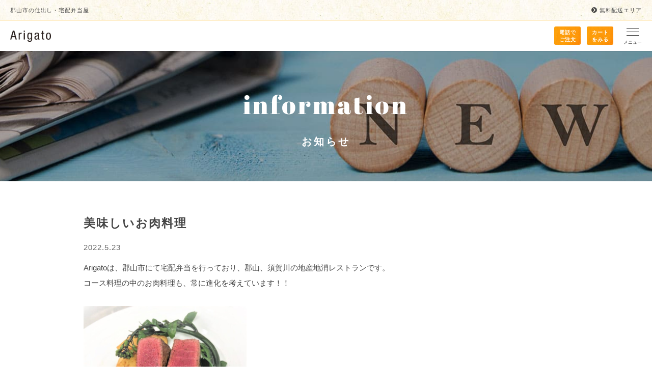

--- FILE ---
content_type: text/html; charset=UTF-8
request_url: https://koriyama-shidashi.com/information/5191
body_size: 10125
content:
<!DOCTYPE html>
<html lang="ja">
<head>
  <meta http-equiv="Content-Type" content="text/html; charset=UTF-8">
  <meta http-equiv="X-UA-Compatible" content="IE=edge">
  <meta name="format-detection" content="telephone=no">
  <meta name="viewport" content="width=device-width, initial-scale=1">
  
  <!-- Global site tag (gtag.js) - Google Analytics -->
  <script async src="https://www.googletagmanager.com/gtag/js?id=G-4PT8ZXJRQF"></script>
  <script>
    window.dataLayer = window.dataLayer || [];
    function gtag(){dataLayer.push(arguments);}
    gtag('js', new Date());

    gtag('config', 'G-4PT8ZXJRQF');
    gtag('config', 'UA-129089186-3');
  </script>
  
	<!--
		<PageMap>
			<DataObject type="thumbnail">
				<Attribute name="src" value="https://koriyama-shidashi.com/wp-content/themes/arigato/assets/img/google-thumb.jpg"/>
				<Attribute name="width" value="100"/>
				<Attribute name="height" value="130"/>
			</DataObject>
		</PageMap>
	-->
	<title>美味しいお肉料理 | 福島県郡山市の仕出し・宅配弁当屋 Arigato (ありがとう)</title>
<meta name='robots' content='max-image-preview:large' />

<!-- All In One SEO Pack 3.7.1[957,1013] -->
<script type="application/ld+json" class="aioseop-schema">{"@context":"https://schema.org","@graph":[{"@type":"Organization","@id":"https://koriyama-shidashi.com/#organization","url":"https://koriyama-shidashi.com/","name":"福島県郡山市の仕出し・宅配弁当屋 Arigato (ありがとう)","sameAs":[]},{"@type":"WebSite","@id":"https://koriyama-shidashi.com/#website","url":"https://koriyama-shidashi.com/","name":"福島県郡山市の仕出し・宅配弁当屋 Arigato (ありがとう)","publisher":{"@id":"https://koriyama-shidashi.com/#organization"}},{"@type":"WebPage","@id":"https://koriyama-shidashi.com/information/5191#webpage","url":"https://koriyama-shidashi.com/information/5191","inLanguage":"ja","name":"美味しいお肉料理","isPartOf":{"@id":"https://koriyama-shidashi.com/#website"},"breadcrumb":{"@id":"https://koriyama-shidashi.com/information/5191#breadcrumblist"},"datePublished":"2022-05-22T23:48:12+09:00","dateModified":"2022-05-23T21:34:55+09:00"},{"@type":"Article","@id":"https://koriyama-shidashi.com/information/5191#article","isPartOf":{"@id":"https://koriyama-shidashi.com/information/5191#webpage"},"author":{"@id":"https://koriyama-shidashi.com/author/ftyddpiulpxebgb8mdevuglu#author"},"headline":"美味しいお肉料理","datePublished":"2022-05-22T23:48:12+09:00","dateModified":"2022-05-23T21:34:55+09:00","commentCount":0,"mainEntityOfPage":{"@id":"https://koriyama-shidashi.com/information/5191#webpage"},"publisher":{"@id":"https://koriyama-shidashi.com/#organization"},"articleSection":"","image":{"@type":"ImageObject","@id":"https://koriyama-shidashi.com/information/5191#primaryimage","url":"https://koriyama-shidashi.com/wp-content/uploads/2022/05/S__14278697-2.jpg"}},{"@type":"Person","@id":"https://koriyama-shidashi.com/author/ftyddpiulpxebgb8mdevuglu#author","name":"夢成 株式会社","sameAs":[],"image":{"@type":"ImageObject","@id":"https://koriyama-shidashi.com/#personlogo","url":"https://secure.gravatar.com/avatar/6c6e435e24aa5f07689afc302405a762?s=96&d=mm&r=g","width":96,"height":96,"caption":"夢成 株式会社"}},{"@type":"BreadcrumbList","@id":"https://koriyama-shidashi.com/information/5191#breadcrumblist","itemListElement":[{"@type":"ListItem","position":1,"item":{"@type":"WebPage","@id":"https://koriyama-shidashi.com/","url":"https://koriyama-shidashi.com/","name":"福島県郡山市の仕出し・宅配弁当屋 | 農家キッチン Arigato (ありがとう)"}},{"@type":"ListItem","position":2,"item":{"@type":"WebPage","@id":"https://koriyama-shidashi.com/information/5191","url":"https://koriyama-shidashi.com/information/5191","name":"美味しいお肉料理"}}]}]}</script>
<link rel="canonical" href="https://koriyama-shidashi.com/information/5191" />
<!-- All In One SEO Pack -->
<link rel='dns-prefetch' href='//s.w.org' />
<link rel="alternate" type="application/rss+xml" title="福島県郡山市の仕出し・宅配弁当屋 Arigato (ありがとう) &raquo; 美味しいお肉料理 のコメントのフィード" href="https://koriyama-shidashi.com/information/5191/feed" />
		<script type="text/javascript">
			window._wpemojiSettings = {"baseUrl":"https:\/\/s.w.org\/images\/core\/emoji\/13.0.1\/72x72\/","ext":".png","svgUrl":"https:\/\/s.w.org\/images\/core\/emoji\/13.0.1\/svg\/","svgExt":".svg","source":{"concatemoji":"https:\/\/koriyama-shidashi.com\/wp-includes\/js\/wp-emoji-release.min.js"}};
			!function(e,a,t){var n,r,o,i=a.createElement("canvas"),p=i.getContext&&i.getContext("2d");function s(e,t){var a=String.fromCharCode;p.clearRect(0,0,i.width,i.height),p.fillText(a.apply(this,e),0,0);e=i.toDataURL();return p.clearRect(0,0,i.width,i.height),p.fillText(a.apply(this,t),0,0),e===i.toDataURL()}function c(e){var t=a.createElement("script");t.src=e,t.defer=t.type="text/javascript",a.getElementsByTagName("head")[0].appendChild(t)}for(o=Array("flag","emoji"),t.supports={everything:!0,everythingExceptFlag:!0},r=0;r<o.length;r++)t.supports[o[r]]=function(e){if(!p||!p.fillText)return!1;switch(p.textBaseline="top",p.font="600 32px Arial",e){case"flag":return s([127987,65039,8205,9895,65039],[127987,65039,8203,9895,65039])?!1:!s([55356,56826,55356,56819],[55356,56826,8203,55356,56819])&&!s([55356,57332,56128,56423,56128,56418,56128,56421,56128,56430,56128,56423,56128,56447],[55356,57332,8203,56128,56423,8203,56128,56418,8203,56128,56421,8203,56128,56430,8203,56128,56423,8203,56128,56447]);case"emoji":return!s([55357,56424,8205,55356,57212],[55357,56424,8203,55356,57212])}return!1}(o[r]),t.supports.everything=t.supports.everything&&t.supports[o[r]],"flag"!==o[r]&&(t.supports.everythingExceptFlag=t.supports.everythingExceptFlag&&t.supports[o[r]]);t.supports.everythingExceptFlag=t.supports.everythingExceptFlag&&!t.supports.flag,t.DOMReady=!1,t.readyCallback=function(){t.DOMReady=!0},t.supports.everything||(n=function(){t.readyCallback()},a.addEventListener?(a.addEventListener("DOMContentLoaded",n,!1),e.addEventListener("load",n,!1)):(e.attachEvent("onload",n),a.attachEvent("onreadystatechange",function(){"complete"===a.readyState&&t.readyCallback()})),(n=t.source||{}).concatemoji?c(n.concatemoji):n.wpemoji&&n.twemoji&&(c(n.twemoji),c(n.wpemoji)))}(window,document,window._wpemojiSettings);
		</script>
		<style type="text/css">
img.wp-smiley,
img.emoji {
	display: inline !important;
	border: none !important;
	box-shadow: none !important;
	height: 1em !important;
	width: 1em !important;
	margin: 0 .07em !important;
	vertical-align: -0.1em !important;
	background: none !important;
	padding: 0 !important;
}
</style>
	<link rel='stylesheet' id='wp-block-library-css'  href='https://koriyama-shidashi.com/wp-includes/css/dist/block-library/style.min.css' type='text/css' media='all' />
<link rel='stylesheet' id='biz-cal-style-css'  href='https://koriyama-shidashi.com/wp-content/plugins/biz-calendar/biz-cal.css' type='text/css' media='all' />
<link rel='stylesheet' id='contact-form-7-css'  href='https://koriyama-shidashi.com/wp-content/plugins/contact-form-7/includes/css/styles.css' type='text/css' media='all' />
<link rel='stylesheet' id='jquery-lazyloadxt-spinner-css-css'  href='//koriyama-shidashi.com/wp-content/plugins/a3-lazy-load/assets/css/jquery.lazyloadxt.spinner.css' type='text/css' media='all' />
<link rel='stylesheet' id='a3a3_lazy_load-css'  href='//koriyama-shidashi.com/wp-content/uploads/sass/a3_lazy_load.min.css' type='text/css' media='all' />
<link rel='stylesheet' id='reset-css'  href='https://koriyama-shidashi.com/wp-content/themes/arigato/assets/css/reset.css' type='text/css' media='all' />
<link rel='stylesheet' id='style-css'  href='https://koriyama-shidashi.com/wp-content/themes/arigato/style.css?1' type='text/css' media='all' />
<link rel='stylesheet' id='hamburger-css-css'  href='https://koriyama-shidashi.com/wp-content/themes/arigato/assets/css/hamburger.css' type='text/css' media='all' />
<link rel='stylesheet' id='fontawesome-css-css'  href='https://koriyama-shidashi.com/wp-content/themes/arigato/assets/css/fontawesome.css' type='text/css' media='all' />
<link rel='stylesheet' id='abril-css'  href='//fonts.googleapis.com/css?family=Abril+Fatface&#038;ver=5.7.2' type='text/css' media='all' />
<link rel='stylesheet' id='italiana-css'  href='//fonts.googleapis.com/css?family=Italiana&#038;ver=5.7.2' type='text/css' media='all' />
<script type='text/javascript' src='//ajax.googleapis.com/ajax/libs/jquery/1.11.1/jquery.min.js' id='jquery-js'></script>
<script type='text/javascript' id='biz-cal-script-js-extra'>
/* <![CDATA[ */
var bizcalOptions = {"holiday_title":"\u4f11\u696d\u65e5(\u304a\u6e21\u3057\u4e0d\u53ef\u65e5)","temp_holidays":"2024-01-01\r\n2024-01-02\r\n2024-01-03\r\n2024-01-04","temp_weekdays":"","eventday_title":"\u304a\u663c\u306e\u307f (-) \/\u00a0\u00a0\u591c\u306e\u307f (-)","eventday_url":"","eventdays":"","month_limit":"\u6307\u5b9a","nextmonthlimit":"1","prevmonthlimit":"1","plugindir":"https:\/\/koriyama-shidashi.com\/wp-content\/plugins\/biz-calendar\/","national_holiday":""};
/* ]]> */
</script>
<script type='text/javascript' src='https://koriyama-shidashi.com/wp-content/plugins/biz-calendar/calendar.js' id='biz-cal-script-js'></script>
<link rel="https://api.w.org/" href="https://koriyama-shidashi.com/wp-json/" /><link rel="alternate" type="application/json" href="https://koriyama-shidashi.com/wp-json/wp/v2/posts/5191" /><link rel="EditURI" type="application/rsd+xml" title="RSD" href="https://koriyama-shidashi.com/xmlrpc.php?rsd" />
<link rel="wlwmanifest" type="application/wlwmanifest+xml" href="https://koriyama-shidashi.com/wp-includes/wlwmanifest.xml" /> 
<meta name="generator" content="WordPress 5.7.2" />
<link rel='shortlink' href='https://koriyama-shidashi.com/?p=5191' />
<link rel="alternate" type="application/json+oembed" href="https://koriyama-shidashi.com/wp-json/oembed/1.0/embed?url=https%3A%2F%2Fkoriyama-shidashi.com%2Finformation%2F5191" />
<link rel="alternate" type="text/xml+oembed" href="https://koriyama-shidashi.com/wp-json/oembed/1.0/embed?url=https%3A%2F%2Fkoriyama-shidashi.com%2Finformation%2F5191&#038;format=xml" />
<link rel="icon" href="https://koriyama-shidashi.com/wp-content/uploads/2019/02/cropped-favicon-2-32x32.jpg" sizes="32x32" />
<link rel="icon" href="https://koriyama-shidashi.com/wp-content/uploads/2019/02/cropped-favicon-2-192x192.jpg" sizes="192x192" />
<link rel="apple-touch-icon" href="https://koriyama-shidashi.com/wp-content/uploads/2019/02/cropped-favicon-2-180x180.jpg" />
<meta name="msapplication-TileImage" content="https://koriyama-shidashi.com/wp-content/uploads/2019/02/cropped-favicon-2-270x270.jpg" />
</head>

<body ontouchstart="" class="post-template-default single single-post postid-5191 single-format-standard"> <!-- 「ontouchstart」属性でモバイルでもhoverを有効化 -->

  <div id="pagetop"></div>

	<header class="hd">
    <div class="mb-firstly">
      <h1>郡山市の仕出し・宅配弁当屋</h1>
      <a href="https://koriyama-shidashi.com/usage"><i class="fas fa-chevron-circle-right"></i>無料配送エリア</a>
    </div>
		<div class="hd-top">
			<div class="container">
				<h1>福島県郡山市の仕出し弁当なら「弁当・オードブルのデリバリー 農家キッチン Arigato」まで。</h1>
				<nav>
          <ul>
            <li class="hd-calendar">
              <a href="#ft-top"><i class="fas fa-chevron-circle-right"></i>カレンダー</a>
            </li>
            <li class="hd-information">
              <a href="https://koriyama-shidashi.com/information"><i class="fas fa-chevron-circle-right"></i>お知らせ</a>
            </li>
            <li class="hd-company">
              <a href="https://koriyama-shidashi.com/company"><i class="fas fa-chevron-circle-right"></i>会社案内</a>
            </li>
            <li class="hd-faq">
              <a href="https://koriyama-shidashi.com/faq"><i class="fas fa-chevron-circle-right"></i>よくあるご質問</a>
            </li>
            <li class="hd-contact">
              <a href="https://koriyama-shidashi.com/contact"><i class="fas fa-chevron-circle-right"></i>お問い合わせ</a>
            </li>
          </ul>
        </nav>
			</div>
		</div>
		<div class="container hd-wrap">
			<div class="hd-wrap-l">
				<div class="hd-logo">
					<a href="https://koriyama-shidashi.com">
						<img src="https://koriyama-shidashi.com/wp-content/themes/arigato/assets/img/hd-logo.png" alt="トップページへのリンク">
					</a>
				</div>
			</div>
			<div class="hd-wrap-r">
				<div class="hd-tel-mb">
					<a href="tel:0249833758" onclick="ga('send','event','tel','click','label1');">電話で<br>
          ご注文</a>
				</div>
				<div class="hd-cart-mb">
					<a href="https://k-shidashi.shop-pro.jp/cart/#">カート<br>
          をみる</a>
				</div>
				<div class="hamburger-open" id="hamburger-open">
					<span></span>
					<span></span>
					<span></span>
					<p>メニュー</p>
				</div>
				<div class="hamburger-menu" id="hamburger-menu">
					<div>
						<div class="hamburger-menu-inr">
							<div class="hamburger-close" id="hamburger-close">
								<span></span>
								<span></span>
								<p>閉じる</p>
							</div>
							<p class="hamburger-menu-logo">
								<a href="https://koriyama-shidashi.com">
									<img src="https://koriyama-shidashi.com/wp-content/themes/arigato/assets/img/hd-logo.png" alt="トップページへのリンク">
								</a>
							</p>
							<ul class="hamburger-nav">
								<li>
									<a href="" class="hamburger-nav-tgl">種類で選ぶ<span>PRODUCT TYPE</span><i class="hamburger-nav-tgl-ico"></i></a>
									<ul class="hamburger-nav-sub">
										<li>
											<a href="https://koriyama-shidashi.com/products/obentou"><span class="hamburger-nav-minus">−</span>高級弁当</a>
										</li>
										<li>
											<a href="https://koriyama-shidashi.com/products/horsdoeuvre"><span class="hamburger-nav-minus">−</span>オードブル</a>
										</li>
										<li>
											<a href="https://koriyama-shidashi.com/products/pastasandwich"><span class="hamburger-nav-minus">−</span>パスタ / サンドイッチ</a>
										</li>
										<li>
											<a href="https://koriyama-shidashi.com/products/sidemenu"><span class="hamburger-nav-minus">−</span>サイドメニュー</a>
										</li>
									</ul>
								</li>
								<li>
									<a href="" class="hamburger-nav-tgl">価格で選ぶ<span>PRICE RANGE</span><i class="hamburger-nav-tgl-ico"></i></a>
									<ul class="hamburger-nav-sub">
										<li>
											<a href="https://koriyama-shidashi.com/products/pricea"><span class="hamburger-nav-minus">−</span>1,000円未満</a>
										</li>
										<li>
											<a href="https://koriyama-shidashi.com/products/priceb"><span class="hamburger-nav-minus">−</span>1,000 - 1,999円</a>
										</li>
										<li>
											<a href="https://koriyama-shidashi.com/products/pricec"><span class="hamburger-nav-minus">−</span>2,000円以上</a>
										</li>
									</ul>
								</li>
								<li>
									<a href="" class="hamburger-nav-tgl">用途で選ぶ<span>USE</span><i class="hamburger-nav-tgl-ico"></i></a>
									<ul class="hamburger-nav-sub">
										<li>
											<a href="https://koriyama-shidashi.com/products/event"><span class="hamburger-nav-minus">−</span>イベント / パーティー</a>
										</li>
										<li>
											<a href="https://koriyama-shidashi.com/products/syuukai"><span class="hamburger-nav-minus">−</span>会議 / 集会</a>
										</li>
										<li>
											<a href="https://koriyama-shidashi.com/products/settai"><span class="hamburger-nav-minus">−</span>接待 / MR</a>
										</li>
										<li>
											<a href="https://koriyama-shidashi.com/products/keiji"><span class="hamburger-nav-minus">−</span>慶事 / 祝い</a>
										</li>
										<li>
											<a href="https://koriyama-shidashi.com/products/houji"><span class="hamburger-nav-minus">−</span>法事 / 法要</a>
										</li>
										<li>
											<a href="https://koriyama-shidashi.com/products/kouraku"><span class="hamburger-nav-minus">−</span>行楽 / 観光</a>
										</li>
										<li>
											<a href="https://koriyama-shidashi.com/products/lightmeal"><span class="hamburger-nav-minus">−</span>軽食 / スイーツ</a>
										</li>
										<li>
											<a href="https://koriyama-shidashi.com/products/okosama"><span class="hamburger-nav-minus">−</span>お子様向け</a>
										</li>
										<li>
											<a href="https://koriyama-shidashi.com/products/gokourei"><span class="hamburger-nav-minus">−</span>ご高齢者向け</a>
										</li>
									</ul>
								</li>
								<li>
									<a class="hamburger-arrow-right" href="https://koriyama-shidashi.com/products">全商品一覧<span>ALL PRODUCTS</span></a>
								</li>
								<ul class="hamburger-nav-icons">
									<li>
										<a href="https://koriyama-shidashi.com/commit">
											<img src="https://koriyama-shidashi.com/wp-content/themes/arigato/assets/img/hamburger-nav-icon-commit.png" alt="Arigatoのこだわり">
										</a>
									</li>
									<li>
										<a href="https://koriyama-shidashi.com/usage">
											<img src="https://koriyama-shidashi.com/wp-content/themes/arigato/assets/img/hamburger-nav-icon-usage.png" alt="配達エリア/注文方法">
										</a>
									</li>
									<li>
										<a href="https://koriyama-shidashi.com/faq">
											<img src="https://koriyama-shidashi.com/wp-content/themes/arigato/assets/img/hamburger-nav-icon-faq.png" alt="よくあるご質問">
										</a>
									</li>
									<li>
										<a href="https://koriyama-shidashi.com/company">
											<img src="https://koriyama-shidashi.com/wp-content/themes/arigato/assets/img/hamburger-nav-icon-company.png" alt="会社案内">
										</a>
									</li>
									<li>
										<a href="https://koriyama-shidashi.com/contact">
											<img src="https://koriyama-shidashi.com/wp-content/themes/arigato/assets/img/hamburger-nav-icon-contact.png" alt="お問い合わせ">
										</a>
									</li>
									<li>
										<a href="https://koriyama-shidashi.com/information">
											<img src="https://koriyama-shidashi.com/wp-content/themes/arigato/assets/img/hamburger-nav-icon-information.png" alt="お知らせ">
										</a>
									</li>
									<li>
										<a href="https://k-shidashi.shop-pro.jp/?mode=privacy">
											<img src="https://koriyama-shidashi.com/wp-content/themes/arigato/assets/img/hamburger-nav-icon-privacy.png" alt="プライバシー ポリシー">
										</a>
									</li>
									<li>
										<a href="https://k-shidashi.shop-pro.jp/?mode=sk">
											<img src="https://koriyama-shidashi.com/wp-content/themes/arigato/assets/img/hamburger-nav-icon-law.png" alt="特定商法取引法">
										</a>
									</li>
									<li style="display: none;">
										<a href="https://koriyama-shidashi.com/wp-content/themes/arigato/assets/pdf/gotyuumonsyo.pdf" target="_blank" rel="noopener noreferrer">
											<img src="https://koriyama-shidashi.com/wp-content/themes/arigato/assets/img/hamburger-nav-icon-fax.png" alt="FAXでご注文">
										</a>
									</li>
								</ul>
							</ul>
							<ul class="hamburger-menu-others">
								<li style="margin: 0 !important;">
									運営: <a href="http://www.youmenaru.com" target="_blank" rel="noopener noreferrer">夢成 株式会社</a>
								</li>
								<li class="none">
									<a href="#">メニュー名 2</a>
								</li>
							</ul>
							<ul class="hamburger-menu-sns">
								<li>
									<a href="https://www.instagram.com/arigato.10" target="_blank" rel="noopener noreferrer">
										<img src="https://koriyama-shidashi.com/wp-content/themes/arigato/assets/img/instagram.png" alt="Instagram (インスタグラム) の公式アカウント">
									</a>
								</li>
								<li>
									<a href="https://ja-jp.facebook.com/FarmerItalianArigato" target="_blank" rel="noopener noreferrer">
										<img src="https://koriyama-shidashi.com/wp-content/themes/arigato/assets/img/facebook.png" alt="Facebook (アカウント) の公式アカウント">
									</a>
								</li>
							</ul>
						</div>
					</div>
				</div>
        <ul class="hd-right-link">
          <li>
            <p class="hd-tel-pc">
              <a href="tel:0249833758" onclick="ga('send','event','tel','click','label2');">tel: <span>024-983-3758</span></a>
            </p>
            <p class="hd-tel-pc-time">お電話の受付時間: 9:00-21:00</p>
          </li>
          <li class="hd-shop-info">
            <p>注文受付の締切: 前日のお昼12:00</p>
            <p>配達・宅配時間: 11:00-18:00</p>
          </li>
          <li style="display:none;">
            <a class="hd-fax" href="https://koriyama-shidashi.com/wp-content/themes/arigato/assets/pdf/gotyuumonsyo.pdf" target="_blank" rel="noopener noreferrer"><i class="fas fa-fax"></i>FAXでご注文</a>
          </li>
          <li>
            <a class="hd-cart-pc" href="https://k-shidashi.shop-pro.jp/cart/#"><i class="fas fa-shopping-cart"></i>カートを見る</a>
          </li>
        </ul>
			</div>
		</div>
	</header>
	
	<div class="wrap">
	<div class="subpage-bg">
		<div class="pagettl">
			<span class="pagettlen pagettlinr">information</span>
			<h2 class="pagettljp pagettlinr">お知らせ</h2>
		</div>
	</div>

  <section class="gnav">
  <nav class="container hd-nav">
    <ul>
      <li class="gnav-home">
        <a href="https://koriyama-shidashi.com"><span>HOME</span></a>
      </li>
      <li class="gnav-obentou">
        <a href="https://koriyama-shidashi.com/products/obentou"><span>高級弁当</span></a>
      </li>
      <li class="gnav-horsdoeuvre">
        <a href="https://koriyama-shidashi.com/products/horsdoeuvre"><span>オードブル</span></a>
      </li>
      <li class="gnav-pastasandwich">
        <a href="https://koriyama-shidashi.com/products/pastasandwich"><span>パスタ / サンドイッチ</span></a>
      </li>
      <li class="gnav-products">
        <a href="https://koriyama-shidashi.com/products"><span>全商品一覧</span></a>
      </li>
      <li class="gnav-commit">
        <a href="https://koriyama-shidashi.com/commit"><span>Arigatoのこだわり</span></a>
      </li>
      <li class="gnav-usage">
        <a href="https://koriyama-shidashi.com/usage"><span>配達エリア / 注文方法</span></a>
      </li>
    </ul>
  </nav>
</section>
	<div id="subpage-ttl-under" class="container">
	
		<aside class="secondary" role="complementary">
	<nav class="side-sec side-nav">
		<h2 class="h2-1"><i class="fas fa-search"></i>種類で選ぶ</h2>
		<ul>
			<li>
				<a href="https://koriyama-shidashi.com/products/obentou">
					<span class="side-nav-thumb">
						<img src="https://koriyama-shidashi.com/wp-content/themes/arigato/assets/img/icon-obentou.jpg" alt="高級弁当">
					</span>
					<span class="side-nav-txt">高級弁当<i class="fas fa-angle-right"></i></span>
				</a>
			</li>
			<li>
				<a href="https://koriyama-shidashi.com/products/horsdoeuvre">
					<span class="side-nav-thumb">
						<img src="https://koriyama-shidashi.com/wp-content/themes/arigato/assets/img/icon-horsdoeuvre.jpg" alt="オードブル">
					</span>
					<span class="side-nav-txt">オードブル<i class="fas fa-angle-right"></i></span>
				</a>
			</li>
			<li>
				<a href="https://koriyama-shidashi.com/products/pastasandwich">
					<span class="side-nav-thumb">
						<img src="https://koriyama-shidashi.com/wp-content/themes/arigato/assets/img/icon-pastasandwich.jpg" alt="パスタ / サンドイッチ">
					</span>
					<span class="side-nav-txt">パスタ / サンドイッチ<i class="fas fa-angle-right"></i></span>
				</a>
			</li>
			<li>
				<a href="https://koriyama-shidashi.com/products/sidemenu">
					<span class="side-nav-thumb">
						<img src="https://koriyama-shidashi.com/wp-content/themes/arigato/assets/img/icon-sidemenu.jpg" alt="サイドメニュー">
					</span>
					<span class="side-nav-txt">サイドメニュー<i class="fas fa-angle-right"></i></span>
				</a>
			</li>
		</ul>
	</nav>
	<nav class="side-sec side-nav">
		<h2 class="h2-1"><i class="fas fa-search"></i>価格で選ぶ</h2>
		<ul>
			<li>
				<a href="https://koriyama-shidashi.com/products/pricea">
					<span class="side-nav-thumb">
						<img src="https://koriyama-shidashi.com/wp-content/themes/arigato/assets/img/icon-price.jpg" alt="1,000円未満">
					</span>
					<span class="side-nav-txt">1,000円未満<i class="fas fa-angle-right"></i></span>
				</a>
			</li>
			<li>
				<a href="https://koriyama-shidashi.com/products/priceb">
					<span class="side-nav-thumb">
						<img src="https://koriyama-shidashi.com/wp-content/themes/arigato/assets/img/icon-price.jpg" alt="1,000から1,999円">
					</span>
					<span class="side-nav-txt">1,000 - 1,999円<i class="fas fa-angle-right"></i></span>
				</a>
			</li>
			<li>
				<a href="https://koriyama-shidashi.com/products/pricec">
					<span class="side-nav-thumb">
						<img src="https://koriyama-shidashi.com/wp-content/themes/arigato/assets/img/icon-price.jpg" alt="2,000円以上">
					</span>
					<span class="side-nav-txt">2,000円以上<i class="fas fa-angle-right"></i></span>
				</a>
			</li>
		</ul>
	</nav>
	<nav class="side-sec side-nav">
		<h2 class="h2-1"><i class="fas fa-search"></i>用途で選ぶ</h2>
		<ul>
			<li>
				<a href="https://koriyama-shidashi.com/products/event">
					<span class="side-nav-thumb">
						<img src="https://koriyama-shidashi.com/wp-content/themes/arigato/assets/img/icon-event.jpg" alt="イベント / パーティー">
					</span>
					<span class="side-nav-txt">イベント / パーティー<i class="fas fa-angle-right"></i></span>
				</a>
			</li>
			<li>
				<a href="https://koriyama-shidashi.com/products/syuukai">
					<span class="side-nav-thumb">
						<img src="https://koriyama-shidashi.com/wp-content/themes/arigato/assets/img/icon-syuukai.jpg" alt="会議 / 集会">
					</span>
					<span class="side-nav-txt">会議 / 集会<i class="fas fa-angle-right"></i></span>
				</a>
			</li>
			<li>
				<a href="https://koriyama-shidashi.com/products/settai">
					<span class="side-nav-thumb">
						<img src="https://koriyama-shidashi.com/wp-content/themes/arigato/assets/img/icon-settai.jpg" alt="接待 / MR">
					</span>
					<span class="side-nav-txt">接待 / MR<i class="fas fa-angle-right"></i></span>
				</a>
			</li>
			<li>
				<a href="https://koriyama-shidashi.com/products/keiji">
					<span class="side-nav-thumb">
						<img src="https://koriyama-shidashi.com/wp-content/themes/arigato/assets/img/icon-keiji.jpg" alt="慶事 / 祝い">
					</span>
					<span class="side-nav-txt">慶事 / 祝い<i class="fas fa-angle-right"></i></span>
				</a>
			</li>
			<li>
				<a href="https://koriyama-shidashi.com/products/houji">
					<span class="side-nav-thumb">
						<img src="https://koriyama-shidashi.com/wp-content/themes/arigato/assets/img/icon-houji.jpg" alt="法事 / 法要">
					</span>
					<span class="side-nav-txt">法事 / 法要<i class="fas fa-angle-right"></i></span>
				</a>
			</li>
			<li>
				<a href="https://koriyama-shidashi.com/products/kouraku">
					<span class="side-nav-thumb">
						<img src="https://koriyama-shidashi.com/wp-content/themes/arigato/assets/img/icon-kouraku.jpg" alt="行楽 / ロケ弁">
					</span>
					<span class="side-nav-txt">行楽 / 観光<i class="fas fa-angle-right"></i></span>
				</a>
			</li>
			<li>
				<a href="https://koriyama-shidashi.com/products/lightmeal">
					<span class="side-nav-thumb">
						<img src="https://koriyama-shidashi.com/wp-content/themes/arigato/assets/img/icon-lightmeal.jpg" alt="軽食 / スイーツ">
					</span>
					<span class="side-nav-txt">軽食 / スイーツ<i class="fas fa-angle-right"></i></span>
				</a>
			</li>
			<li>
				<a href="https://koriyama-shidashi.com/products/okosama">
					<span class="side-nav-thumb">
						<img src="https://koriyama-shidashi.com/wp-content/themes/arigato/assets/img/icon-okosama.jpg" alt="お子様向け">
					</span>
					<span class="side-nav-txt">お子様向け<i class="fas fa-angle-right"></i></span>
				</a>
			</li>
			<li>
				<a href="https://koriyama-shidashi.com/products/gokourei">
					<span class="side-nav-thumb">
						<img src="https://koriyama-shidashi.com/wp-content/themes/arigato/assets/img/icon-gokourei.jpg" alt="高齢者向け">
					</span>
					<span class="side-nav-txt">ご高齢者向け<i class="fas fa-angle-right"></i></span>
				</a>
			</li>
		</ul>
	</nav>
</aside>	
		<main class="main">
			<section>
				<h2 class="h2-9">
					美味しいお肉料理				</h2>
				<p class="info-single-date">
					2022.5.23	
				</p>
								
<p>Arigatoは、郡山市にて宅配弁当を行っており、郡山、須賀川の地産地消レストランです。</p>



<p>コース料理の中のお肉料理も、常に進化を考えています！！</p>



<p>　</p>



<figure class="wp-block-image size-large is-resized"><img loading="lazy" src="//koriyama-shidashi.com/wp-content/plugins/a3-lazy-load/assets/images/lazy_placeholder.gif" data-lazy-type="image" data-src="https://koriyama-shidashi.com/wp-content/uploads/2022/05/S__14278697-2.jpg" alt="" class="lazy lazy-hidden wp-image-5192" width="321" height="236" srcset="" data-srcset="https://koriyama-shidashi.com/wp-content/uploads/2022/05/S__14278697-2.jpg 1107w, https://koriyama-shidashi.com/wp-content/uploads/2022/05/S__14278697-2-859x635.jpg 859w, https://koriyama-shidashi.com/wp-content/uploads/2022/05/S__14278697-2-768x568.jpg 768w" sizes="(max-width: 321px) 100vw, 321px" /><noscript><img loading="lazy" src="https://koriyama-shidashi.com/wp-content/uploads/2022/05/S__14278697-2.jpg" alt="" class="wp-image-5192" width="321" height="236" srcset="https://koriyama-shidashi.com/wp-content/uploads/2022/05/S__14278697-2.jpg 1107w, https://koriyama-shidashi.com/wp-content/uploads/2022/05/S__14278697-2-859x635.jpg 859w, https://koriyama-shidashi.com/wp-content/uploads/2022/05/S__14278697-2-768x568.jpg 768w" sizes="(max-width: 321px) 100vw, 321px" /></noscript></figure>



<p>　<br>どんな火入れをしたら、美味しくなるか！？</p>



<p>Arigatoにきてからお肉の美味しさを知りました！という御意見をいただく度に、頑張りがいが増えます！！</p>



<p>ぜひぜひ、コース予約、または、お弁当の時に予算がとれる場合はご注文ください。<br>下記のアドレスはお弁当用になっておりますので、『美味しいお肉のお弁当が食べたいです！』と言っていただけたら、4000円以上から対応可能です！</p>



<p>Arigatoのレストランでは、地元の美味しい野菜、パスタ、ドルチェ、ドリンク二杯がついたコースが御好評いただいております。</p>



<p>また、デリバリーとして、宅配弁当、仕出し弁当・オードブル・スイーツを郡山、須賀川に配達するお店です。</p>



<p>お祝いや法事法要、歓送迎会の時は、ぜひ御相談ください。(お弁当でも対応可能です)</p>



<p>お祝いやサプライズ、配達でのサプライズなどに関する御相談も遠慮なくお問い合わせください。</p>



<p>お弁当やオードブル、マドレーヌやフルーツサンド、パンナコッタの御注文は、オンラインより</p>



<p>#郡山父の日<br>#須賀川宅配弁当<br>#郡山宅配弁当<br>#高級宅配弁当<br>#お食い初め<br>#須賀川宅配オードブル<br>#郡山ランチ<br>#郡山パスタ<br>#郡山誕生日<br>#郡山記念日<br>#郡山製薬会社弁当<br>#郡山仕出し弁当<br>#須賀川仕出し弁当<br>#郡山オードブル<br>#郡山スイーツ<br>#郡山弁当<br>#郡山ケータリング<br>#郡山フルーツサンド<br>#郡山パンナコッタオンライン注文</p>
			</section>
						<div class="info-single-pagination">
				<span class="info-single-prev">
									</span>
				<span class="info-single-center">
					<a href="https://koriyama-shidashi.com/information">お知らせ一覧</a>
				</span>
				<span class="info-single-next">
									</span>
			</div>
		</main>

	</div>

	<div class="sidemenu">
		<a href="https://koriyama-shidashi.com/products/sidemenu">
			<img src="https://koriyama-shidashi.com/wp-content/themes/arigato/assets/img/sidemenu.jpg" alt="サイドメニューはこちら">
		</a>
	</div>

	<div class="tel-reception">
		<div class="container">
			<h2 class="h2-5">
				<a href="tel:0249833758" onclick="ga('send','event','tel','click','label3');">ご注文はこちらまで。
					<em><i class="fas fa-phone-volume"></i>024-983-3758</em>
				</a>
			</h2>
			<ul>
				<li>営業時間: 9:00-21:00 / 営業日: カレンダー</li>
				<li>ご注文内容の受付締切: お受取日前日のお昼12:00まで</li>
				<li>お名前、ご住所、お電話番号、ご注文内容、ご希望受取日時をお伝えください。</li>
			</ul>
		</div>
	</div>

	<footer>
		<div class="pagetop">
			<a href="#pagetop"><i class="fas fa-chevron-circle-up"></i>PAGE TOP</a>
		</div>
		<div id="ft-top">
			<div class="ft-top">
				<div class="container">
					<ul class="ft-top-guide">
						<li class="ft-top-calendar">
							<h2 class="h2-6">カレンダー / 営業時間</h2>
							<ul> <!-- ul必須 -->
								<li id="bizcalendar-2" class="widget widget_bizcalendar"><div id='biz_calendar'></div></li>
							</ul>
							<p class="ft-top-calendar-time">営業時間: 9:00-21:00</p>
						</li>
						<li class="ft-top-payment">
							<h2 class="h2-6">お支払方法</h2>
							<dl>
								<dt>【オンライン決済 (前払い)】</dt>
								<dd>入力フォームにしたがってご注文していただき、クレジットカードにてご精算していただきます。<br>
									<img src="https://koriyama-shidashi.com/wp-content/themes/arigato/assets/img/credit-cards.png" alt="VISA (ビザ) / JCB (ジェイシービー) / MasterCard (マスターカード) / American Express (アメリカンエキスプレス / アメックス) / Diners Club (ダイナースクラブ)">
								</dd>
								<dt>【店頭精算】</dt>
								<dd>弊社店頭にご来店していただき、現金もしくはクレジットカードにてご精算していただきます。</dd>
								<dt>【商品代引】</dt>
								<dd>一定金額以上のご注文で、指定の地域のみ無料配送を承ります。弊社配送車にて指定住所へ商品をお届けし、現金もしくはクレジットカードにてご精算していただきます。</dd>
							</dl>
							<p class="ft-top-payment-more">
								<a href="https://koriyama-shidashi.com/usage">詳しくはこちら<i class="fas fa-chevron-circle-right"></i></a>
							</p>
						</li>
						<li class="ft-top-sitemap">
							<h2 class="h2-6">サイトマップ / 外部リンク</h2>
							<ul class="externallink">
								<li>
									<a href="https://koriyama-shidashi.com">トップページ</a>
								</li>
								<li>
									<a href="https://koriyama-shidashi.com/products">&nbsp;- 全商品一覧</a>
								</li>
								<li>
									<a href="https://koriyama-shidashi.com/commit">&nbsp;- Arigatoのこだわり</a>
								</li>
								<li>
									<a href="https://koriyama-shidashi.com/usage">&nbsp;- 配達エリア / 注文方法</a>
								</li>
								<li>
									<a href="https://koriyama-shidashi.com/faq">&nbsp;- よくあるご質問</a>
								</li>
								<li>
									<a href="https://koriyama-shidashi.com/company">&nbsp;- 会社案内</a>
								</li>
								<li>
									<a href="https://koriyama-shidashi.com/contact">&nbsp;- お問い合わせ</a>
								</li>
								<li style="display: none;">
									<a href="https://koriyama-shidashi.com/wp-content/themes/arigato/assets/pdf/gotyuumonsyo.pdf" target="_blank" rel="noopener noreferrer">&nbsp;- FAXでご注文</a>
								</li>
								<li>
									<a href="https://koriyama-shidashi.com/information">&nbsp;- お知らせ</a>
								</li>
								<li>
									<a href="https://k-shidashi.shop-pro.jp/?mode=privacy">&nbsp;- プライバシー ポリシー</a>
								</li>
        <li>
									<a href="https://k-shidashi.shop-pro.jp/?mode=sk">&nbsp;- 特定商法取引法</a>
								</li>
							</ul>
							<ul class="externallink">
								<li>外部リンク</li>
								<li>
									<a href="http://www.youmenaru.com" target="_blank" rel="noopener noreferrer">&nbsp;- 夢成 株式会社</a>
								</li>
								<li>
									<a href="https://koriyama-obentoland.com" target="_blank" rel="noopener noreferrer">&nbsp;- お弁当ランド</a>
								</li>
								<li>
									<a href="http://nouka-italian.com" target="_blank" rel="noopener noreferrer">&nbsp;- 肉と野菜の農家イタリアン Arigato</a>
								</li>
								<li>
									<a href="http://kinoukaifuku.com/compass/shop/koriyama" target="_blank" rel="noopener noreferrer">&nbsp;- コンパスウォーク 郡⼭安積店</a>
								</li>
								<li>
									<a href="https://www.hotpepper.jp/strJ000662240" target="_blank" rel="noopener noreferrer">&nbsp;- しゃぶしゃぶ温野菜 横塚店</a>
								</li>
								<li>
									<a href="https://www.onyasai.com/cgi-bin/shp/shopdetails.cgi?sid=023-633-6323" target="_blank" rel="noopener noreferrer">&nbsp;- しゃぶしゃぶ温野菜 山形駅前店</a>
								</li>
								<li>
									<a href="https://www.onyasai.com/cgi-bin/shp/shopdetails.cgi?sid=023-664-1448" target="_blank" rel="noopener noreferrer">&nbsp;- しゃぶしゃぶ温野菜 山形嶋店</a>
								</li>
							</ul>
						</li>
					</ul>
					<aside class="ft-top-sns">
						<ul>
							<li class="ft-top-instagram">
								<a href="https://www.instagram.com/arigato.10" target="_blank" rel="noopener noreferrer">
									<img src="https://koriyama-shidashi.com/wp-content/themes/arigato/assets/img/instagram.png" alt="Instagram (インスタグラム) の公式アカウント">
								</a>
							</li>
							<li class="ft-top-facebook">
								<a href="https://ja-jp.facebook.com/FarmerItalianArigato" target="_blank" rel="noopener noreferrer">
									<img src="https://koriyama-shidashi.com/wp-content/themes/arigato/assets/img/facebook.png" alt="Facebook (アカウント) の公式アカウント">
								</a>
							</li>
						</ul>
					</aside>
				</div>
			</div>
		</div>
		<div class="ft-bottom">
			<div class="container">
				<p>福島県郡山市安積4-35</p>
				<a href="https://koriyama-shidashi.com">
					<img src="https://koriyama-shidashi.com/wp-content/themes/arigato/assets/img/hd-logo.png" alt="トップページへのリンク">
				</a><br>
				<small>Copyright &copy; Arigato
					<script type="text/javascript">	
					document.write(new Date().getFullYear());
					</script>
				</small>
			</div>
		</div>
	</footer>

</div>
<!-- wrap end -->

<script type='text/javascript' src='https://koriyama-shidashi.com/wp-includes/js/dist/vendor/wp-polyfill.min.js' id='wp-polyfill-js'></script>
<script type='text/javascript' id='wp-polyfill-js-after'>
( 'fetch' in window ) || document.write( '<script src="https://koriyama-shidashi.com/wp-includes/js/dist/vendor/wp-polyfill-fetch.min.js"></scr' + 'ipt>' );( document.contains ) || document.write( '<script src="https://koriyama-shidashi.com/wp-includes/js/dist/vendor/wp-polyfill-node-contains.min.js"></scr' + 'ipt>' );( window.DOMRect ) || document.write( '<script src="https://koriyama-shidashi.com/wp-includes/js/dist/vendor/wp-polyfill-dom-rect.min.js"></scr' + 'ipt>' );( window.URL && window.URL.prototype && window.URLSearchParams ) || document.write( '<script src="https://koriyama-shidashi.com/wp-includes/js/dist/vendor/wp-polyfill-url.min.js"></scr' + 'ipt>' );( window.FormData && window.FormData.prototype.keys ) || document.write( '<script src="https://koriyama-shidashi.com/wp-includes/js/dist/vendor/wp-polyfill-formdata.min.js"></scr' + 'ipt>' );( Element.prototype.matches && Element.prototype.closest ) || document.write( '<script src="https://koriyama-shidashi.com/wp-includes/js/dist/vendor/wp-polyfill-element-closest.min.js"></scr' + 'ipt>' );( 'objectFit' in document.documentElement.style ) || document.write( '<script src="https://koriyama-shidashi.com/wp-includes/js/dist/vendor/wp-polyfill-object-fit.min.js"></scr' + 'ipt>' );
</script>
<script type='text/javascript' id='contact-form-7-js-extra'>
/* <![CDATA[ */
var wpcf7 = {"api":{"root":"https:\/\/koriyama-shidashi.com\/wp-json\/","namespace":"contact-form-7\/v1"}};
/* ]]> */
</script>
<script type='text/javascript' src='https://koriyama-shidashi.com/wp-content/plugins/contact-form-7/includes/js/index.js' id='contact-form-7-js'></script>
<script type='text/javascript' id='jquery-lazyloadxt-js-extra'>
/* <![CDATA[ */
var a3_lazyload_params = {"apply_images":"1","apply_videos":"1"};
/* ]]> */
</script>
<script type='text/javascript' src='//koriyama-shidashi.com/wp-content/plugins/a3-lazy-load/assets/js/jquery.lazyloadxt.extra.min.js' id='jquery-lazyloadxt-js'></script>
<script type='text/javascript' src='//koriyama-shidashi.com/wp-content/plugins/a3-lazy-load/assets/js/jquery.lazyloadxt.srcset.min.js' id='jquery-lazyloadxt-srcset-js'></script>
<script type='text/javascript' id='jquery-lazyloadxt-extend-js-extra'>
/* <![CDATA[ */
var a3_lazyload_extend_params = {"edgeY":"400","horizontal_container_classnames":""};
/* ]]> */
</script>
<script type='text/javascript' src='//koriyama-shidashi.com/wp-content/plugins/a3-lazy-load/assets/js/jquery.lazyloadxt.extend.js' id='jquery-lazyloadxt-extend-js'></script>
<script type='text/javascript' src='https://kit.fontawesome.com/6da2636a78.js' id='fontawesome-js'></script>
<script type='text/javascript' src='https://koriyama-shidashi.com/wp-content/themes/arigato/assets/js/common.js' id='common-js-js'></script>
<script type='text/javascript' src='https://koriyama-shidashi.com/wp-content/themes/arigato/assets/js/hamburger.js' id='hamburger-js-js'></script>
<script type='text/javascript' src='https://koriyama-shidashi.com/wp-content/themes/arigato/assets/js/picturefill.min.js' id='picturefill-js'></script>
<script type='text/javascript' src='https://koriyama-shidashi.com/wp-content/themes/arigato/assets/js/ofi.min.js' id='ofi-js'></script>
<script type='text/javascript' src='https://koriyama-shidashi.com/wp-includes/js/wp-embed.min.js' id='wp-embed-js'></script>

<script>
  objectFitImages();
</script>

</body>
</html>

--- FILE ---
content_type: text/css
request_url: https://koriyama-shidashi.com/wp-content/themes/arigato/assets/css/reset.css
body_size: 1878
content:
*,
*::before,
*::after {
  box-sizing: border-box;
	-moz-box-sizing: border-box;
	-webkit-box-sizing: border-box;
}

html {
  font-family: sans-serif;
  line-height: 1.15;
  -webkit-text-size-adjust: 100%;
  -ms-text-size-adjust: 100%;
  -ms-overflow-style: scrollbar;
  -webkit-tap-highlight-color: rgba(0, 0, 0, 0);
}

@-ms-viewport {
  width: device-width;
}

body, div, dl, dt, dd, ol, ol li, ul, ul li, li > ul, li > ol, h1, h2, h3, h4, h5, h6, pre, form, fieldset, input, textarea, p, blockquote, th, td, section, nav, article, aside, header, address, legend, fieldset , figure, figcaption {
	padding: 0;
	margin: 0;
  -webkit-padding-before: 0;
  -webkit-padding-after: 0;
  -webkit-padding-start: 0;
  -webkit-padding-end: 0;
  -webkit-margin-before: 0;
  -webkit-margin-after: 0;
  -webkit-margin-start: 0;
  -webkit-margin-end: 0;
}

ol {
	margin-block-start: 0;
	margin-block-end: 0;
	margin-inline-start: 0;
	margin-inline-end: 0;
	padding-block-start: 0;
	padding-block-end: 0;
	padding-inline-start: 0;
	padding-inline-end: 0;
}

html {
	font-size: 62.5%;
}

body {
	-webkit-text-size-adjust: 100%; /* モバイルを横向き (Landscape Mode) にした際の文字サイズ自動調整を解除 */
}

p, li, dt, dd {
	word-wrap: break-word;
}

img {
	max-width: 100%;
	height: auto;
  border-style: none;
	vertical-align: bottom;
	-ms-interpolation-mode: bicubic;
}

li {
	list-style: none;
}

article, aside, figcaption, figure, footer, header, hgroup, main, nav, section {
  display: block;
}

[tabindex="-1"]:focus {
  outline: 0 !important;
}

hr {
  box-sizing: content-box;
  height: 0;
  overflow: visible;
	margin-block-start: 0;
	margin-block-end: 0;
}

abbr[title],
abbr[data-original-title] {
  text-decoration: underline;
  -webkit-text-decoration: underline dotted;
  text-decoration: underline dotted;
  cursor: help;
  border-bottom: 0;
}

address {
  font-style: normal;
  line-height: inherit;
}

dt {
  font-weight: 700;
}

dfn {
  font-style: italic;
}

b,
strong {
  font-weight: bolder;
}

small {
  font-size: 80%;
}

sub,
sup {
  position: relative;
  font-size: 75%;
  line-height: 0;
  vertical-align: baseline;
}

sub {
  bottom: -.25em;
}

sup {
  top: -.5em;
}

a {
  text-decoration: none;
  background-color: transparent;
  cursor: pointer;
  -webkit-text-decoration-skip: objects;
}

a:not([href]):not([tabindex]) {
  color: inherit;
  text-decoration: none;
}

a:not([href]):not([tabindex]):hover, a:not([href]):not([tabindex]):focus {
  color: inherit;
  text-decoration: none;
}

a:not([href]):not([tabindex]):focus {
  outline: 0;
}

/* フォーカス時の点線を削除 */
a:focus, *:focus {
	outline: none;
	noFocusLine: expression(this.onFocus=this.blur());
}

/* iOSのリンクスタイルをリセット */
a[href^="tel"]{
	color: inherit;
	text-decoration: none;
}

pre,
code,
kbd,
samp {
  font-family: SFMono-Regular, Menlo, Monaco, Consolas, "Liberation Mono", "Courier New", monospace;
  font-size: 1em;
}

pre {
  overflow: auto;
  -ms-overflow-style: scrollbar;
}

svg {
  overflow: hidden;
  vertical-align: middle;
}

table {
  border-collapse: collapse;
	border-spacing: 0;
}

caption {
  text-align: left;
  caption-side: bottom;
}

th {
  text-align: inherit;
}

label {
  display: inline-block;
}

button {
  border-radius: 0;
}

button:focus {
  outline: 1px dotted;
  outline: 5px auto -webkit-focus-ring-color;
}

input,
button,
select,
optgroup,
textarea {
  font-family: inherit;
  font-size: inherit;
  line-height: inherit;
}

button,
input {
  overflow: visible;
}

button,
select {
  text-transform: none;
}

button,
html [type="button"],
[type="reset"],
[type="submit"] {
  -webkit-appearance: button;
}

button::-moz-focus-inner,
[type="button"]::-moz-focus-inner,
[type="reset"]::-moz-focus-inner,
[type="submit"]::-moz-focus-inner {
  padding: 0;
  border-style: none;
}

input[type="radio"],
input[type="checkbox"] {
  box-sizing: border-box;
  padding: 0;
}

input[type="date"],
input[type="time"],
input[type="datetime-local"],
input[type="month"] {
  -webkit-appearance: listbox;
}

textarea {
  overflow: auto;
  resize: vertical;
}

input[type="number"],
input[type="submit"],
input[type="text"],
input[type="email"],
input[type="tel"],
textarea {
	border-radius: 0;
	box-shadow: none;
	-webkit-box-shadow: none;
	-webkit-appearance: none !important;
}

fieldset {
  min-width: 0;
  border: 0;
}

legend {
  display: block;
  width: 100%;
  max-width: 100%;
  font-size: 1.5rem;
  line-height: inherit;
  color: inherit;
  white-space: normal;
}

progress {
  vertical-align: baseline;
}

[type="number"]::-webkit-inner-spin-button,
[type="number"]::-webkit-outer-spin-button {
  height: auto;
}

[type="search"] {
  outline-offset: -2px;
  -webkit-appearance: none;
}

[type="search"]::-webkit-search-cancel-button,
[type="search"]::-webkit-search-decoration {
  -webkit-appearance: none;
}

::-webkit-file-upload-button {
  font: inherit;
  -webkit-appearance: button;
}

output {
  display: inline-block;
}

summary {
  display: list-item;
  cursor: pointer;
}

template {
  display: none;
}

[hidden] {
  display: none !important;
}

.clearfix:after{
  content: "";
  display: block;
  clear: both;
}

--- FILE ---
content_type: text/css
request_url: https://koriyama-shidashi.com/wp-content/themes/arigato/style.css?1
body_size: 15252
content:
@charset "UTF-8";
/*
Theme Name: arigato
Author: Links Agency Inc.
Description: これは「郡山市のお弁当屋 Arigato」専用のオリジナルテーマです。
*/




/* ＝＝＝＝＝ 全ページ共通 (セクション) ＝＝＝＝＝ */

body {
	color: #444;
}

a {
	color: #444;
	transition: all .3s;
}

.secondary {
	display: none;
}

.secondary + br {
	display: none;
}

.subpage-desc {
	position: relative;
	font-family: 游ゴシック体, YuGothic, "YuGothic M", "ヒラギノ角ゴ Pro", "Hiragino Kaku Gothic Pro", メイリオ, Meiryo, sans-serif;
}

.subpage-desc-inr {
	border: solid 1px #c6b27b;
	position: relative;
	z-index: 3;
	background-color: #fff;
}

.subpage-desc-inr em {
	font-style: normal;
  font-weight: bold;
}

.subpage-desc-after {
	content: "";
	background-color: #fff;
	border-right: solid 1px #c6b27b;
	border-bottom: solid 1px #c6b27b;
	width: 100%;
	height: 100%;
	position: absolute;
	top: 5px;
	left: 5px;
	z-index: 2;
}

.subpage-desc a {
	color: #be9422;
	text-decoration: underline;
	transition: all ease-in .1s;
}

.subpage-desc a:hover {
	color: #FEBC2D;
}

section {
	/* display: inline-block; */
	width: 100%;
}

.none {
	display: none !important;
}


@media (max-width: 479px) {

	body {
		font: normal 400 1.4rem/1.9 "Hiragino Kaku Gothic ProN", "Hiragino Kaku Gothic Pro", "メイリオ", Meiryo, "ＭＳ ゴシック", sans-serif;
	}

}


@media (min-width: 480px) {

  body {
    font: normal 400 1.5rem/2.0 "Hiragino Kaku Gothic ProN", "Hiragino Kaku Gothic Pro", "メイリオ", Meiryo, "ＭＳ ゴシック", sans-serif;
  }

}


@media (max-width: 599px) {

	.container {
		padding: 0 20px;
	}

	section:not(:first-of-type) {
		margin-top: 40px;
	}

  .subpage-desc {
    margin: 0 6px 40px 0;
  }

	.subpage-desc-inr {
		padding: 20px;
    font-size: 1.2rem;
    letter-spacing: .06em;
	}
	
	#subpage-ttl-under {
		padding-top: 40px;
	}

}


@media (min-width: 600px) {

	section:not(:first-of-type) {
		margin-top: 60px;
	}

  .subpage-desc {
    margin: 0 6px 60px 0;
  }

	.subpage-desc-inr {
		padding: 40px;
    letter-spacing: .08em;
	}

}


@media (min-width: 600px) and (max-width: 1339px) {

	.container {
		padding: 0 30px;
	}

}


@media (min-width: 600px) and (max-width: 1359px) {

  #subpage-ttl-under {
    padding-top: 60px;
  }

}


@media (max-width: 1359px) {

	body {
		margin-top: 100px;
	}

}


@media (max-width: 1009px) {

	.main {
		width: 100%;
	}

}


@media (min-width: 1010px) {

	.main {
		width: 952px;
	}

}


@media (max-width: 1339px) {

	.container {
		width: 100%;
		overflow: hidden;
	}

}


@media (min-width: 1340px) {

	.container {
		width: 1300px;
		overflow: hidden;
		margin-right: auto;
		margin-left: auto;
	}

}


@media (max-width: 1359px) {

	.main {
		margin: 0 auto;
	}

}


@media (min-width: 1360px) {

	.secondary {
		display: block;
		width:  280px;
		margin: 8px 60px 8px 8px;
		float: left;
	}

	.main {
		margin-top: 8px;
		float: left;
	}
	
	#subpage-ttl-under {
		padding-top: 52px;
	}

}




/* ＝＝＝＝＝ 見出し ＝＝＝＝＝ */

.h2-1 {
	padding-bottom: 16px;
	font-family: 'Cinzel', "游明朝", YuMincho, "ヒラギノ明朝 ProN","Hiragino Mincho ProN","Hiragino Mincho ProN","HG明朝E", "ＭＳ Ｐ明朝", "MS PMincho", "MS 明朝", serif, "Sawarabi Mincho";
	font-size: 1.8rem;
	font-weight: normal;
	letter-spacing: 2px;
}

.h2-1 i {
	padding-right: 10px;
}

.h2-2 {
	font-family: 'Cinzel', "游明朝", YuMincho, "ヒラギノ明朝 ProN","Hiragino Mincho ProN","Hiragino Mincho ProN","HG明朝E", "ＭＳ Ｐ明朝", "MS PMincho", "MS 明朝", serif, "Sawarabi Mincho";
	font-weight: normal;
	text-align: center;
  position: relative;
}

.h2-2::before,
.h2-2::after {
  position: absolute;
  left: 0;
  content: '';
  width: 100%;
  height: 6px;
  box-sizing: border-box;
}

.h2-2::before {
  top: 0;
  border-top: 2px solid #BE9422;
  border-bottom: 1px solid #BE9422;
}

.h2-2::after {
  bottom: 0;
  border-top: 1px solid #BE9422;
  border-bottom: 2px solid #BE9422;
}

.h2-2 span {
	font-family: 'Abril Fatface', cursive;
	color: #FEBC2D;
}

.info-common .h2-2 span {
	color: #fff;
}

.info-common .h2-2::before {
  border-top: 2px solid #fff;
  border-bottom: 1px solid #fff;
}

.info-common .h2-2::after {
  border-top: 1px solid #fff;
  border-bottom: 2px solid #fff;
}

.h2-3 {
	position: absolute;
	right: 0;
	left: 0;
	color: #FEBC2D;
	text-shadow: #fff 4px 4px 0px, #fff -4px 4px 0px, #fff 4px -4px 0px, #fff -4px -4px 0px;
	z-index: 2;
}

.h2-3 span:nth-of-type(1) {
	font-family: 'Fredericka the Great', cursive;
}

.h2-3 span:nth-of-type(2) {
	font-family: 'Caveat', cursive;
}

.h2-4 {
	font-weight: normal;
	text-align: center;

	 /* フォントを細くスタイリッシュに (モダンブラウザのみ) */
	-webkit-font-smoothing: antialiased;
	-moz-osx-font-smoothing: grayscale;
}

.commit .h2-4 {
	color: #be9422;
}

.commit-b-1 .h2-4 {
	color: #fff;
}

.h2-4 span:nth-of-type(1) {
	font-family: 'Cinzel', "游明朝", YuMincho, "ヒラギノ明朝 ProN","Hiragino Mincho ProN","Hiragino Mincho ProN","HG明朝E", "ＭＳ Ｐ明朝", "MS PMincho", "MS 明朝", serif, "Sawarabi Mincho";
}

.h2-4 span:nth-of-type(2) {
	font-family: 'Stalemate', cursive;
}

.h2-5 {
	font-family: 'Cinzel', "游明朝", YuMincho, "ヒラギノ明朝 ProN","Hiragino Mincho ProN","Hiragino Mincho ProN","HG明朝E", "ＭＳ Ｐ明朝", "MS PMincho", "MS 明朝", serif, "Sawarabi Mincho";
}

.h2-5 em {
	display: block;
	font-family: Arial, sans-serif;
	font-weight: bold;
	font-style: normal;
	transition: all ease-in .2s;
}

.h2-5 a {
	transition: all ease-in .2s;
}

.h2-5 a:hover,
.h2-5 a:hover em {
	opacity: .5;
}

.h2-6 {
	padding-bottom: 10px;
	border-bottom: 1px solid rgba(0,0,0,.12);
	margin-bottom: 30px;
	font-family: 'Cinzel', "游明朝", YuMincho, "ヒラギノ明朝 ProN","Hiragino Mincho ProN","Hiragino Mincho ProN","HG明朝E", "ＭＳ Ｐ明朝", "MS PMincho", "MS 明朝", serif, "Sawarabi Mincho";
	font-size: 2rem;
	font-weight: normal;
	text-align: center;
	letter-spacing: 1px;
}

.pagettl {
	font-weight: normal;
	text-align: center;
	color: #fff;
}

.pagettlinr {
	display: block;
}

.pagettlen {
	font-family: 'Abril Fatface', cursive;
  font-weight: normal;
}

.pagettlen + br {
	display: none;
}

.pagettljp {
	font-family: 游ゴシック体, YuGothic, "YuGothic M", "ヒラギノ角ゴ Pro", "Hiragino Kaku Gothic Pro", メイリオ, Meiryo, sans-serif;
	font-weight: bold;
}

.h2-8 {
	margin: 0 auto;
}

.product-first .product-ttl i {
	transition: all ease-in .02s;
}

.top-sellers article:nth-of-type(1) .product-ttl i {
	color: #d9bb00;
}

.top-sellers article:nth-of-type(2) .product-ttl i {
	color: #a6acaf;
}

.top-sellers article:nth-of-type(3) .product-ttl i {
	color: #986B4C;
}

.product-first:hover .product-ttl i {
  color: #FEBC2D !important;
}

.h3-2 {
	font-family: 'Cinzel', "游明朝", YuMincho, "ヒラギノ明朝 ProN","Hiragino Mincho ProN","Hiragino Mincho ProN","HG明朝E", "ＭＳ Ｐ明朝", "MS PMincho", "MS 明朝", serif, "Sawarabi Mincho";
	font-weight: normal;
	margin-bottom: 10px;
}

.h3-3 {
	font-family: 'Cinzel', "游明朝", YuMincho, "ヒラギノ明朝 ProN","Hiragino Mincho ProN","Hiragino Mincho ProN","HG明朝E", "ＭＳ Ｐ明朝", "MS PMincho", "MS 明朝", serif, "Sawarabi Mincho";
	font-weight: normal;
}

.contact-mail .h3-3 {
	margin-bottom: 0;
}

.h4-1 {
	color: #be9422;
}


@media (max-width: 374px) {

	.h3-2 i {
		padding-right: 6px;
	}

}


@media (min-width: 375px) and (max-width: 599px) {

	.h3-2 {
		font-size: 1.3rem;
	}

	.h3-2 i {
		padding-right: 4px;
	}

}


@media (max-width: 599px) {

	.h2-2 {
		padding: 16px 0;
		margin-bottom: 20px;
		font-size: 1.4rem;
	}

	.h2-2 i {
		padding-right: 8px;
	}

	.h2-2 span {
		padding-left: 10px;
		font-size: 1.4rem;
	}

	.h2-3 {
		margin: -72px auto 0;
		line-height: 2.4rem;
	}

	.h2-3 span:nth-of-type(1) {
		font-size: 2.6rem;
		font-weight: bold;
		letter-spacing: 1px;
	}

	.h2-3 span:nth-of-type(2) {
		font-size: 1.8rem;
		letter-spacing: 2px;
	}

	.h2-4 {
		margin-bottom: 20px;
	}

	.h2-5 {
		margin-bottom: 20px;
		font-size: 1.6rem;
		letter-spacing: .1em;
	}

	.h2-5 em {
		margin-top: 10px;
		font-size: 3.0rem;
		letter-spacing: 1px;
	}

	.h2-5 em i {
		padding-right: 8px;
	}

	.pagettl {
		padding: 20px 0;
		font-size: 2.4rem;
		line-height: 1.8;
	}

	.pagettlen {
    margin-bottom: 10px;
		font-size: 2.1rem;
		letter-spacing: 2px;
	}

	.pagettljp {
		font-size: 1.4rem;
		letter-spacing: 2px;
	}

	.h2-8 {
		max-width: 250px;
	}

	.h2-9 {
		margin-bottom: 10px;
		font-size: 1.6rem;
		letter-spacing: 1px;
	}

	.home .h3-1,
	.archive .h3-1{
    font-size: 1.1rem;
    font-weight: bold;
	}

	.h3-3 {
		margin-bottom: 10px;
		font-size: 1.7rem;
		font-weight: bold;
		letter-spacing: 1px;
	}

	.h3-3 i {
		padding-right: 6px;
	}

	.h4-1 {
		margin-bottom: 16px;
		font-size: 1.4rem;
		letter-spacing: 1px;
	}

}


@media (min-width: 600px) {

	.h2-2 {
		padding: 16px 0;
		margin-bottom: 60px;
		font-size: 2.2rem;
		letter-spacing: 2px;
	}

	.h2-2 i {
		padding-right: 10px;
	}

	.h2-2 span {
		padding-left: 22px;
		font-size: 1.9rem;
		vertical-align: 1px;
	}

	.h2-3 span:nth-of-type(1) {
		font-weight: normal;
	}

	.h2-4 {
		margin-bottom: 30px;
	}

  .h2-5 {
    font-weight: normal;
  }

	.h2-8 {
		width: 400px;
	}

	.h2-9 {
		margin-bottom: 10px;
		letter-spacing: 2px;
	}

	.h3-2 i {
		padding-right: 8px;
	}

	.h3-3 i {
		padding-right: 8px;
	}

	.h3-3 {
		font-size: 2.4rem;
		letter-spacing: 1px;
		margin-bottom: 10px;
	}

	.h4-1 {
		margin-bottom: 20px;
		font-size: 2.0rem;
		letter-spacing: 2px;
	}

}


@media (min-width: 600px) and (max-width: 669px) {

	.h2-5 {
		margin-bottom: 20px;
		font-size: 2.6rem;
		letter-spacing: 2px;
	}

	.h2-5 em {
		font-size: 6.0rem;
		letter-spacing: 3px;
	}

	.h2-5 em i {
		padding-right: 10px;
	}

}


@media (min-width: 600px) and (max-width: 767px) {

	.h2-3 {
		margin: -108px auto 0;
		line-height: 3.0rem;
	}

	.h2-3 span:nth-of-type(1) {
		font-size: 4.0rem;
		letter-spacing: 4px;
	}

	.h2-3 span:nth-of-type(2) {
		font-size: 2.0rem;
		letter-spacing: 2px;
	}

	.pagettl {
		padding: 30px 0;
		font-size: 3rem;
		line-height: 1.8;
		letter-spacing: 3px;
	}

}


@media (min-width: 600px) and (max-width: 959px) {

	.pagettlen {
    margin-bottom: 10px;
		font-size: 4rem;
	}

	.pagettljp {
		font-size: 2rem;
	}

	.h2-4 {
		line-height: 1.6;
	}

	.h2-4 span:nth-of-type(1) {
		font-size: 3.0rem;
		letter-spacing: 1px;
	}

	.h2-4 span:nth-of-type(2) {
		font-size: 2.0rem;
		letter-spacing: 1px;
	}

	.home .h3-1,
	.archive .h3-1 {
    font-size: 1.4rem;
    font-weight: normal;
	}

}


@media (min-width: 670px) {

	.h2-5 {
		margin-bottom: 20px;
		font-size: 2.6rem;
		letter-spacing: .1em;
	}

	.h2-5 em {
		font-size: 6.0rem;
		letter-spacing: 3px;
	}

	.h2-5 em i {
		padding-right: 10px;
	}

}


@media (max-width: 767px) {

	.home .h3-1,
	.archive .h3-1 {
		letter-spacing: .06em;
	}

	.home .h3-1 i,
	.archive .h3-1 i {
		padding-right: 6px;
	}

}


@media (min-width: 768px) {

	.h2-3 {
		margin: -120px auto 0;
		line-height: 4rem;
	}

	.h2-3 span:nth-of-type(1) {
		font-size: 6.0rem;
		letter-spacing: 6px;
	}

	.h2-3 span:nth-of-type(2) {
		font-size: 2.4rem;
		letter-spacing: 3px;
	}

	.pagettl {
		padding: 60px 0;
		font-size: 4rem;
		line-height: 1.8;
		letter-spacing: 4px;
	}

	.home .h3-1,
	.archive .h3-1 {
		margin-bottom: 20px;
		letter-spacing: .1em;
	}

	.home .h3-1,
	.archive .h3-1 {
		margin-top: 20px;
	}

	.home .h3-1 i,
	.archive .h3-1 i {
		padding-right: 8px;
	}

}


@media (max-width: 959px) {

	.h2-5 {
		font-weight: bold;
	}

}


@media (min-width: 960px) {

	.pagettlen {
    margin-bottom: 10px;
		font-size: 5rem;
	}

	.pagettljp {
		font-size: 2rem;
	}

	.h2-4 span:nth-of-type(1) {
		font-size: 3.6rem;
		letter-spacing: 1px;
	}

	.h2-4 span:nth-of-type(2) {
		font-size: 2.6rem;
		letter-spacing: 1px;
	}

	.home .h3-1,
	.archive .h3-1 {
    font-size: 1.6rem;
    font-weight: normal;
	}

}




/* ＝＝＝＝＝ ヘッダー ＝＝＝＝＝ */

.hd-wrap-l {
	float: left;
  
}

.hd-wrap-r {
	float: right;
}

.hd-logo {
	transition: all ease-in .1s;
}

.hd-logo:hover {
	opacity: .5;
}

.hd-logo {
	float: left;
}

.hd-top,
.hd-nav,
.hd-right-link {
	display: none;
}

.hd-nav li a {
	display: block;
}


@media (max-width: 599px) {

	/* 固定ヘッダーによるページ内リンクのズレを解消 */
	#weborder {
		padding-top: 100px;
		margin-top: -100px;
	}

	.weborder-inr {
		padding-top: 40px;
	}

	.hd-logo {
		padding-top: 17px;
	}

}


@media (min-width: 600px) and (max-width: 1359px) {

	/* 固定ヘッダーによるページ内リンクのズレを解消 */
	#weborder {
		padding-top: 100px;
		margin-top: -100px;
	}

	.weborder-inr {
		padding-top: 60px;
	}

	.hd-logo {
		padding-top: 12px;
	}

}


@media (max-width: 1359px) {

	.hd-wrap {
		height: 60px;
	}

	header {
		width: 100%;
		position: fixed;
		top: 0;
		background: rgba(255,255,255,.9);
		z-index: 100;
		-webkit-box-shadow: 0 1px 2px rgba(0,0,0,.1);
    box-shadow: 0 1px 2px rgba(0,0,0,.1);
	}

  .mb-firstly {
    display: flex;
    align-items: center;
    justify-content: space-between;
    height: 40px;
    background: url(assets/img/bg-01.jpg);
    background-size: 40% auto;
    padding: 0 20px;
    border-bottom: 1px solid #FEBC2D;
    letter-spacing: .06em;
  }

  .mb-firstly h1 {
    display: inline;
    font-size: 1.1rem;
    font-weight: normal;
  }

  .mb-firstly a {
    font-size: 1.1rem;
  }

  .mb-firstly a i {
    padding-right: .3em;
  }

	.hd-wrap {
    width: 100%;
		padding: 0 10px 0 20px;
	}

	.hd-logo {
		width: 80px;
	}

	.hd-wrap-r {
		overflow: hidden;
	}

	.hd-tel-mb,
	.hd-cart-mb {
    display: flex;
    align-items: center;
		float: left;
		width: 52px;
    height: 36px;
		background-image: url(assets/img/mb-cta-bg.jpg);
    background-size: cover;
    border-radius: 3px;
    margin-top: 12px;
	}

  .hd-tel-mb {
    margin-right: 12px;
  }

  .hd-cart-mb {
    margin-right: 10px;
  }

	.hd-tel-mb a,
	.hd-cart-mb a {
		display: block;
    flex: 1;
    padding-top: 1px;
    border-radius: 3px;
    font-size: 1.0rem;
    font-weight: bold;
    color: #fff;
    text-align: center;
    letter-spacing: .1em;
    line-height: 1.4;
	}

}


@media (min-width: 1360px) {

  .mb-firstly {
    display: none;
  }

  h1 {
    font-weight: normal;
    float: left;
  }

	.hd-wrap {
		padding-top: 20px;
		padding-bottom: 20px;
    position: relative;
	}

	.hd-logo {
		width: 140px;
    padding-top: 12px;
	}

	.hd-tel-mb,
	.hd-cart-mb {
		display: none;
	}

	.hd-top,
	.hd-fax,
	.hd-cart-pc {
		display: block;
	}
  
  .hd-tel-pc-time,
  .hd-shop-info {
    font-size: 1.3rem;
  }
  
  .hd-right-link {
    display: flex;
    align-items: center;
  }
  
  .hd-right-link li:not(:last-of-type) {
    padding-right: 30px;
  }
  
  .hd-shop-info {
    padding-left: 30px;
    border-left: 2px solid #eee;
    border-right: 2px solid #eee;
    margin-right: 30px;
  }

  .hd-shop-info p:first-of-type {
    padding-bottom: 4px;
  }

	.hd-top {
		height: 70px;
		border-bottom: 4px solid #FEBC2D;
		background: url(assets/img/bg-01.jpg);
		line-height: 67px;
		overflow: hidden;
	}

	.hd-top h1,
	.hd-top a {
    font-size: 1.3rem;
	}

	.hd-top .container > nav {
		float: right;
	}

	.hd-top .container > nav li {
		display: inline;
	}

	.hd-top .container > nav li:not(:last-of-type) {
		padding-right: 30px;
	}

	.hd-top .container > nav a {
    transition: all ease-in .1s;
	}

	.hd-top .container > nav a:hover {
  	color: #FEBC2D;
	}

	.company .hd-company a,
	.blog .hd-information a,
	.faq .hd-faq a,
	.contact .hd-contact a {
  	color: #FEBC2D;
	}

	.hd-top .container > nav i {
		padding-right: .3em;
	}

	.hd-fax,
	.hd-cart-pc {
		display: inline-block;
		background: #be9422;
		padding: 6px 14px 5px;
		border: 2px solid #BE9422;
		border-radius: 4px;
		font-size: 1.4rem;
		color: #fff;
		letter-spacing: 2px;
	}

	.hd-fax:hover,
	.hd-cart-pc:hover {
		background: #fff;
		color: #be9422;
	}

	.hd-fax i,
	.hd-cart-pc i {
		margin-right: 8px;
	}

	.hd-tel-pc {
    margin-top: -6px;
		font-family: sans-serif;
		font-size: 2.0rem;
		font-weight: bold;
		letter-spacing: 2px;
    line-height: 1.6;
		transition: all ease-in .1s;
	}

	.hd-tel-pc:hover {
		color: #FEBC2D;
	}

	.hd-tel-pc span {
		font-family : Arial, sans-serif;
		font-size: 2.8rem;
		letter-spacing: 3px;
		vertical-align: -1px;
	}

	.home .gnav {
    margin-bottom: 52px;
	}

	.hd-nav {
		display: block;
	}

	.hd-nav ul {
		width: 100%;
		overflow: hidden;
	}

	.hd-nav li {
    border-bottom: 2px solid #eee;
		float: left;
		width: 14.2857%;
		text-align: center;
		transition: all ease-in .2s;
	}

	.hd-nav li:hover {
    border-bottom: 2px solid #FEBC2D;
	}

	.hd-nav li a {
		padding-top: 20px;
		padding-bottom: 20px;
		transition: all ease-in .1s;
	}

	.hd-nav li a:hover {
		color: #FEBC2D;
	}

	.hd-nav li span {
		display: inline-block;
		width: 100%;
	}
  
  .home .gnav-home a,
  .term-obentou .gnav-obentou a,
  .term-horsdoeuvre .gnav-horsdoeuvre a,
  .term-pastasandwich .gnav-pastasandwich a,
  .post-type-archive-products .gnav-products a,
  .commit .gnav-commit a,
  .usage .gnav-usage a {
    color: #FEBC2D;
  }

  .home .gnav-home,
  .term-obentou .gnav-obentou,
  .term-horsdoeuvre .gnav-horsdoeuvre,
  .term-pastasandwich .gnav-pastasandwich,
  .post-type-archive-products .gnav-products,
  .commit .gnav-commit,
  .usage .gnav-usage {
    border-bottom: 2px solid #FEBC2D;
  }

	#weborder {
		padding-top: 60px;
		margin-top: 0;
	}

}




/* ＝＝＝＝＝ サイドバー ＝＝＝＝＝ */

.side-sec:not(:last-of-type) {
	margin-bottom: 40px;
}

.side-nav {
	padding: 20px;
	border-radius: 4px;
	-webkit-box-shadow: 0px 0px 10px 0px rgba(0,0,0,0.15);
	-moz-box-shadow: 0px 0px 10px 0px rgba(0,0,0,0.15);
	box-shadow: 0px 0px 10px 0px rgba(0,0,0,0.15);
}

.side-nav li {
	background-image: linear-gradient(to right, #ccc, #ccc 2px, transparent 2px, transparent 4px);
	background-size: 8px 2px;
	background-position: top;
	background-repeat: repeat-x;
}

.side-nav li:not(:last-of-type) {
	padding: 16px 0;
}

.side-nav li:last-of-type {
	padding: 14px 0 0;
}

.side-nav li a {
	display: block;
	overflow: hidden;
	transition: all ease-in .1s;
}

.side-nav li:hover a {
	color: #FEBC2D;
}

.side-nav-thumb {
	display: block;
	float: left;
	margin-right: 16px;
	width: 30px;
	height: auto;
}

.side-nav-thumb img {
	border-radius: 8px;
}

.side-nav-txt {
	height: 30px;
	line-height: 30px;
}

.side-nav-txt i {
	float: right;
	height: 30px;
	line-height: 30px;
	font-size: 1.4rem;
}




/* ＝＝＝＝＝ トップへ戻る ＝＝＝＝＝ */

.pagetop {
	width: 100%;
	background: url(assets/img/bg-01.jpg);
}

.pagetop a {
	display: block;
	width: 100%;
	border-top: solid 1px rgba(0, 0, 0, .08);
	border-bottom: solid 1px rgba(0, 0, 0, .08);
	font-family: 'Cinzel', "游明朝", YuMincho, "ヒラギノ明朝 ProN","Hiragino Mincho ProN","Hiragino Mincho ProN","HG明朝E", "ＭＳ Ｐ明朝", "MS PMincho", "MS 明朝", serif, "Sawarabi Mincho";
	letter-spacing: 1px;
	text-align: center;
	background-color: rgba(190, 148, 34, .05);
	transition: all ease-in .1s;
}

.pagetop a i {
	padding-right: 8px;
}

.pagetop a:hover {
	background-color: rgba(190, 148, 34, .2);
}


@media (max-width: 599px) {

	.pagetop {
		background-size: 90% auto;
	}

	.pagetop a {
		height: 70px;
		line-height: 70px;
	}

}


@media (min-width: 600px) {

	.pagetop a {
		height: 80px;
		line-height: 80px;
	}

}


@media (max-width: 1359px) {

	#pagetop {
		/* 固定ヘッダーの影響で生じる内部リンクのズレを解消 */
		padding-top: 100px;
		margin-top: -100px;
	}

}




/* ＝＝＝＝＝ フッター ＝＝＝＝＝ */

.sidemenu {
	display: none;
}

.tel-reception {
	padding: 60px 0;
	border-top: 3px solid #FEBC2D;
	background: url(assets/img/bg-tel-reception.jpg) no-repeat;
	-webkit-background-size: cover;
	-o-background-size: cover;
	background-size: cover;
	background-position: center 72%;
	color: #fff;
	text-align: center;
	position: relative;
}

.commit .tel-reception {
	margin-top: 0;
}

.ft-top {
	background: url(assets/img/bg-01.jpg);
  position: relative;
}

.ft-top::after {
  content: "";
  position: absolute;
  left: 0;
  width: 100%;
  background: url(assets/img/bg-01-arrow.png) repeat-x center top;
}

.ft-top::after {
  height: 16px;
  bottom: -16px;
}

.ft-top-guide {
	width: 100%;
	overflow: hidden;
	border-bottom: 1px solid rgba(0, 0, 0, .12);
	font-family: 游ゴシック体, YuGothic, "YuGothic M", "ヒラギノ角ゴ Pro", "Hiragino Kaku Gothic Pro", メイリオ, Meiryo, sans-serif;
}

.ft-top-guide > li {
	float: left;
}

.ft-top-guide > li dt {
	margin-bottom: 6px;
	font-weight: normal;
}

.ft-top-guide > li dd:not(:last-child) {
	margin-bottom: 30px;
}

.ft-top-guide > li dd img {
	margin-top: 12px;
}

.ft-top-calendar > ul,
.ft-top-calendar > ul + p {
	max-width: 500px;
	margin: 0 auto;
}
		
#biz_calendar {
	max-width: 100%;
}

.bizcal {
	border-collapse: separate;
	margin: 0 0 16px 0 !important;
}

#biz_calendar table.bizcal {
	padding: 6px;
}

#biz_calendar table.bizcal {
	border: 2px solid #be9422;
	border-radius: 4px;
}

#biz_calendar table.bizcal th {
	background: #eee;
}

td.holiday, span.boxholiday {
	background: #be9422 !important;
	color: #fff !important;
	font-weight: normal !important;
	border-radius: 4px;
}

#biz_calendar p span.boxeventday,
span.boxholiday {
	display: inline-block;
	padding-left: 0 !important;
	margin-right: 8px !important;
	border-radius: 50%;
	vertical-align: -2px;
}

td.eventday, span.boxeventday {
	background: #FEBC2D !important;
	border-radius: 4px;
}

#biz_calendar table.bizcal .holiday.today,
#biz_calendar table.bizcal .eventday.today {
  color: #fff !important;
}

#bizcalendar-2 #biz_calendar .calbtn {
	padding: 0 6px 6px;
}

#biz_calendar p,
.ft-top-calendar-time {
	font-family: 游ゴシック体, YuGothic, "YuGothic M", "ヒラギノ角ゴ Pro", "Hiragino Kaku Gothic Pro", メイリオ, Meiryo, sans-serif;
	letter-spacing: 1px;
}

.ft-top-calendar-time {
	margin-top: 10px;
}

.ft-top-payment dl {
	margin-bottom: 30px;
}

.ft-top-payment-more {
	text-align: right;
}

.ft-top-payment-more a {
	text-decoration: underline;
	transition: all ease-in .1s;
}

.ft-top-payment-more a:hover {
	color: #FEBC2D;
}

.ft-top-payment-more i {
	padding-left: 8px;
}

.ft-top-sitemap ul:not(:last-of-type) {
	margin-bottom: 20px;
}

.externallink li:not(:last-of-type) {
  padding-bottom: 4px;
}

.ft-top-sitemap li a {
	font-family: 游ゴシック体, YuGothic, "YuGothic M", "ヒラギノ角ゴ Pro", "Hiragino Kaku Gothic Pro", メイリオ, Meiryo, Arial, sans-serif;
	transition: all ease-in .1s;
}

.ft-top-sitemap li a:hover {
	color: #FEBC2D;
}

.ft-top-sns {
	text-align: center;
}

.ft-top-sns li {
	display: inline-block;
	margin: 0 10px;
	transition: all ease-in .2s;
}

.ft-top-sns li:hover {
	transform: translateY(-6px);
}

.ft-bottom {
	text-align: center;
}

.ft-bottom p,
.ft-bottom small {
	font-family: 'Cinzel', "游明朝", YuMincho, "ヒラギノ明朝 ProN","Hiragino Mincho ProN","Hiragino Mincho ProN","HG明朝E", "ＭＳ Ｐ明朝", "MS PMincho", "MS 明朝", serif, "Sawarabi Mincho";
}

.ft-bottom a {
	display: inline-block;
	transition: all ease-in .1s;
}

.ft-bottom a:hover {
	opacity: .5;
}


@media (max-width: 599px) {

	.tel-reception {
		padding: 40px 0;
		margin-top: 40px;
	}

	.tel-reception ul {
		text-align: left;
	}
	
	.tel-reception li {
		font-size: 1.3rem;
	}

	.ft-top {
		padding: 40px 0;
		background-size: 90% auto;
	}

	.ft-top-guide {
		padding-bottom: 40px;
		margin-bottom: 40px;
	}

	.ft-top-guide > li {
		width: 100%;
		margin: 0 0 40px 0;
	}

	.ft-top-guide > li:nth-of-type(3) {
		margin-bottom: 0;
	}

	.ft-top-sitemap li a {
		letter-spacing: 1px;
	}

	.ft-top-sns li {
		width: 40px;
	}

	.ft-bottom {
		padding: 50px 0 40px;
	}

	.ft-bottom p,
	.ft-bottom small {
		font-size: 1.3rem;
		letter-spacing: 1px;
	}

	.ft-bottom a {
		width: 80px;
		margin: 20px 0;
	}

	.bizcal {
		border-spacing: 7px;
	}

	#biz_calendar table.bizcal td {
		padding: 3px 4px;
	}

	#biz_calendar p span.boxeventday,
	span.boxholiday {
		width: 14px;
		height: 14px;
	}

}


@media (min-width: 600px) {

	.tel-reception {
		padding: 60px 0;
		margin-top: 60px;
	}
	
	.tel-reception li {
		line-height: 2.0;
	}

	.ft-top {
		padding: 50px 0;
	}

	.ft-top-guide {
		padding-bottom: 50px;
		margin-bottom: 50px;
	}

	.ft-top-sitemap li a {
		letter-spacing: 2px;
	}

	.ft-top-sns li {
		width: 50px;
	}

	.ft-bottom {
		padding: 70px 0 50px;
	}

	.ft-bottom p,
	.ft-bottom small {
		font-size: 1.6rem;
		letter-spacing: 2px;
	}

	.ft-bottom a {
		width: 118px;
		margin: 30px 0;
	}

	.bizcal {
		border-spacing: 10px;
	}

	#biz_calendar table.bizcal td {
		padding: 6px;
	}

	#biz_calendar p span.boxeventday,
	span.boxholiday {
		width: 15px;
		height: 15px;
	}

}


@media (min-width: 600px) and (max-width: 669px) {

	.tel-reception ul {
		text-align: left;
	}

}


@media (min-width: 600px) and (max-width: 767px) {

	.ft-top-guide > li {
		width: 100%;
		margin: 0 0 50px 0;
	}

	.ft-top-guide > li:nth-of-type(3) {
		margin-bottom: 0;
	}

}


@media (min-width: 768px) and (max-width: 959px) {

	.ft-top-guide > li {
		width: 50%;
		width: calc(((100% - 30px)/2) - .01px);
		width: -webkit-calc(((100% - 30px)/2) - .01px);
		width: -moz-calc(((100% - 30px)/2) - .01px);
		margin: 0 30px 50px 0;
	}

	.ft-top-guide > li:nth-of-type(2) {
		margin-right: 0;
	}

	.ft-top-guide > li:nth-of-type(3) {
		margin-bottom: 0;
	}

}


@media (max-width: 1359px) {

	#ft-top {
		padding-top: 100px;
		margin-top: -100px;
	}

}


@media (min-width: 960px) and (max-width: 1279px) {

	.ft-top-guide > li {
		width: 50%;
		width: calc(((100% - 30px)/2) - .01px);
		width: -webkit-calc(((100% - 30px)/2) - .01px);
		width: -moz-calc(((100% - 30px)/2) - .01px);
		margin: 0 30px 50px 0;
	}

	.ft-top-guide > li:nth-of-type(2) {
		margin-right: 0;
	}

	.ft-top-guide > li:nth-of-type(3) {
		margin-bottom: 0;
	}

}


@media (min-width: 1280px) {

	.ft-top-guide > li {
		width: 33.3333%;
		width: calc(((100% - 120px)/3) - .01px);
		width: -webkit-calc(((100% - 120px)/3) - .01px);
		width: -moz-calc(((100% - 120px)/3) - .01px);
		margin: 0 60px 0 0;
	}

	.ft-top-guide > li:nth-of-type(3n) {
		margin-right: 0;
	}

}


@media (min-width: 1880px) {

	.sidemenu {
		display: block;
    padding: 4px;
		position: fixed;
		width: 240px;
		right: 30px;
		bottom: 30px;
		z-index: 100;
		border-radius: 6px;
		transition: all ease-in .2s;
	}

	.sidemenu img {
		border-radius: 4px;
	}

	.sidemenu:hover  {
		background-color: #FEBC2D;
	}

}




/* ＝＝＝＝＝ トップページ ＝＝＝＝＝ */

.top-attention a {
  transition: all ease-in .2s;
}

.top-attention a:hover {
  opacity: .4;
}

.home-precaution {
  background: url(assets/img/bg-05.gif) top center repeat;
}

.home-precaution-box {
  display: flex;
  align-items: center;
  background: url(assets/img/bg-04.jpg);
}

.home-precaution-box:not(:only-child):first-child{
 margin-bottom: 4px;
}

.home-precaution-box h2{
 font-size: 1.6rem;
 padding-left: 1.3rem;
}

.home-precaution-box p{
 padding-left: 1.3rem;
}

.home-precaution-second li {
  padding-left: 1em;
  text-indent: -1em;
}

.top-sidemenu a {
  transition: all ease-in .2s;
}

.top-sidemenu a:hover {
	background-color: #FEBC2D;
}

.top-sidemenu a {
	display: inline-block;
}

.top-sidemenu img {
	border-radius: 4px;
	transition: all ease-in .1s;
}

.top-scene {
	background: repeating-linear-gradient(90deg, #fff, #fff 10px, #FEF8E0 0, #FEF8E0 20px);
	border: 2px solid #FEBC2D;
	border-radius: 4px;
	text-align: center;
	word-wrap: break-word;
	overflow-wrap: break-word;
	position: relative;
}

.top-scene::before {
  position: absolute;
  top: -2px;
	right: 0;
  left: 0;
	margin: auto;
  content: '';
  height: 2px;
  background-color: #fff;
  z-index: 1;
}

.top-scene .h2-3 + p {
	font-family: 游ゴシック体, YuGothic, "YuGothic M", "ヒラギノ角ゴ Pro", "Hiragino Kaku Gothic Pro", メイリオ, Meiryo, sans-serif;
	font-weight: bold;
	text-align: center;
}

.top-scene ul {
	width: 100%;
	overflow: hidden;
	padding: 6px;
	
	/* 要素の高さを統一 */
	display: -webkit-box;
	display: -moz-box;
	display: -ms-flexbox;
	display: -webkit-flex;
	display: -moz-flex;
	display: flex;
	-webkit-box-lines: multiple;
	-moz-box-lines: multiple;
	-webkit-flex-wrap: wrap;
	-moz-flex-wrap: wrap;
	-ms-flex-wrap: wrap;
	flex-wrap: wrap;
}

.top-scene li {
	float: left;
	background: #fff;
	border-radius: 4px;
}

.top-scene-img {
	display: block; /* 画像の2枚重ね表示におけるFirefox向け対策 */
	width: 100%;
	position: relative;
}

.top-scene-img img {
	width: 100%;
	/* -webkit-backface-visibility: hidden; 非使用 (画像の2枚重ね表示におけるSafari向け対策) */
	backface-visibility: hidden;
	
	border-radius: 4px 4px 0 0;
	vertical-align: baseline;
}

.top-scene-img img:nth-of-type(1) {
	opacity: 0;
	position: absolute;
	transition: all ease-in .2s;
}

.top-scene-txt {
	padding: 16px 22px 20px;
	border-radius: 0 0 4px 4px;
	word-wrap: break-word;
	overflow-wrap: break-word;
	transition: all ease-in .2s;
}

.top-scene-txt p {
	font-family: 游ゴシック体, YuGothic, "YuGothic M", "ヒラギノ角ゴ Pro", "Hiragino Kaku Gothic Pro", メイリオ, Meiryo, sans-serif;
	text-align: left;
}

.top-scene li:hover img:nth-of-type(1) {
	opacity: 1;
}

.top-scene li:hover .top-scene-txt {
	color: #FEBC2D;
}

.info-common {
	border: 8px solid #a60;
	border-radius: 4px;
	-webkit-box-shadow: 0px 0px 10px 0px rgba(0,0,0,0.15);
	-moz-box-shadow: 0px 0px 10px 0px rgba(0,0,0,0.15);
	box-shadow: 0px 0px 10px 0px rgba(0,0,0,0.15);
	background: url(assets/img/bg-02.jpg);
	color: #fff;
	text-shadow: 0px 0px 2px #000;
}

.info-common a {
	color: #fff;
	transition: all ease-in .1s;
}

.info-common a:hover {
	color: #FEBC2D;
}

.info-common li a,
.info-common a {
	font-family: 游ゴシック体, YuGothic, "YuGothic M", "ヒラギノ角ゴ Pro", "Hiragino Kaku Gothic Pro", メイリオ, Meiryo, sans-serif;
}

.info-common li:last-child {
	margin-bottom: 30px;
}

.info-common-txt {
	text-decoration: underline;
}

.info-common-more {
	text-align: right;
}

.info-common-more i {
	padding-left: 8px;
}

.top-commit ul {
	width: 100%;
	overflow: hidden;
}

.top-commit li {
	float: left;
	width: 20%;
	transition: all ease-in .2s;
}

.top-commit li:nth-of-type(5n) {
	margin-right: 0;
}

.top-commit li:nth-last-of-type(-n+5) {
	margin-bottom: 0;
}

.top-commit li:hover {
	opacity: .4;
}

.top-commit li img {
	width: 100%;
	border-radius: 4px;
}



@media (max-width: 359px) {

	.top-scene::before {
		width: 82%;
	}

}


@media (max-width: 374px) {

	.top-scene li:not(:last-child) {
		margin-bottom: 20px;
	}

	.top-scene li:last-child {
		margin-bottom: 6px;
	}

}


@media (min-width: 360px) and (max-width: 479px) {

	.top-scene::before {
		width: 74%;
	}

}


@media (min-width: 375px) and (max-width: 599px) {

	.top-scene li {
		width: 50%;
		width: calc(((100% - 20px)/2) - .01px);
		width: -webkit-calc(((100% - 20px)/2) - .01px);
		width: -moz-calc(((100% - 20px)/2) - .01px);
		margin: 0 20px 20px 0;
	}

	.top-scene li:nth-of-type(2n) {
		margin-right: 0;
	}

	.top-scene li:nth-last-of-type(-n+1) {
		margin-bottom: 0;
	}

	.top-scene-txt {
		padding: 6px 16px 14px;
	}

	.top-scene-txt p {
		font-size: 1.2rem;
	}

}


@media (max-width: 479px) {

  .top-attention-ul li:not(:last-of-type) {
    margin-bottom: 20px;
  }

}


@media (min-width: 480px) {

  .top-attention-ul li:not(:last-of-type) {
    margin-bottom: 40px;
  }

}

@media (max-width: 480px) {
  .home-precaution-box {
    padding: 10px!important;
  }
  .home-precaution-first {
    padding-right: 0!important;
  }
  .home-precaution-second{
   width: 85%!important;
  }
}


@media (min-width: 480px) and (max-width: 599px) {

	.top-scene::before {
		width: 56%;
	}

}


@media (max-width: 549px) {

	.top-sidemenu img {
		width: 100%;
	}

}


@media (min-width: 550px) and (max-width: 1359px) {

	.top-sidemenu img {
		max-width: 500px;
		margin: 0 auto;
	}

}


@media (max-width: 599px) {

  .top-sidemenu a {
    padding: 2px;
    border-radius: 6px;
  }

  .home-precaution {
    padding: 2px;
    border-radius: 6px;
    font-size: 1.3rem;
  }

  .home-precaution-box {
    padding: 20px;
    border-radius: 4px;
  }

  .home-precaution-first {
    width: 15%;
    padding-right: 10px;
  }

 .home-precaution-second{
   width: calc(85% - 10px);
  }
 
 .home-precaution-box:not(:only-child):first-child{
  margin-bottom: 2px;
 }
 
 .home-precaution-box p br{
  display: none;
 }
 
  .home-precaution-second li:not(:last-of-type) {
    padding-bottom: 10px;
  }

	#top-scene {
		margin-top: 50px;
	}

	.top-scene {
		padding: 60px 14px 17px;
	}

	.top-scene .h2-3 + p {
		margin-bottom: 20px;
		font-size: 1.3rem;
		letter-spacing: 1px;
	}

	.info-common {
		padding: 30px;
	}

	.info-common-date {
		margin-right: 10px;
	}

	.info-common li:not(:last-child) {
		margin-bottom: 16px;
	}

	.top-commit li {
		width: calc(((100% - 60px)/5) - .01px);
		width: -webkit-calc(((100% - 60px)/5) - .01px);
		width: -moz-calc(((100% - 60px)/5) - .01px);
		margin: 0 15px 15px 0;
	}

}


@media (min-width: 600px) {

  .top-sidemenu a {
    padding: 4px;
    border-radius: 6px;
  }

  .home-precaution {
    padding: 4px;
    border-radius: 10px;
  }

  .home-precaution-box {
    padding: 30px;
    border-radius: 6px;
  }

  .home-precaution-first {
    width: 90px;
    padding-right: 20px;
    /*width: 18%;
    padding-right: 15px;*/
  }
 
  .home-precaution-second {
   width: calc(100% - 90px);
   /*width: 82%;*/
  }

  .home-precaution-second li:not(:last-of-type) {
    padding-bottom: 10px;
  }

	#top-scene {
		margin-top: 90px;
	}

	.top-scene {
		padding: 90px 34px 33px;
	}

	.top-scene .h2-3 + p {
		margin-bottom: 30px;
		font-size: 1.6rem;
		letter-spacing: 2px;
	}

	.info-common-more a {
		letter-spacing: 1px;
	}

	.info-common-date {
		margin-right: 20px;
	}

	.top-commit li img {
		-moz-box-shadow: 0px 0px 10px 0px rgba(0,0,0,0.15);
		box-shadow: 0px 0px 10px 0px rgba(0,0,0,0.15);	
	}

	.info-common li:not(:last-child) {
		margin-bottom: 30px;
	}

}


@media (min-width: 600px) and (max-width: 767px) {

	.top-scene li {
		width: 50%;
		width: calc(((100% - 30px)/2) - .01px);
		width: -webkit-calc(((100% - 30px)/2) - .01px);
		width: -moz-calc(((100% - 30px)/2) - .01px);
		margin: 0 30px 30px 0;
	}

	.top-scene li:nth-of-type(2n) {
		margin-right: 0;
	}

	.top-scene li:nth-last-of-type(-n+1) {
		margin-bottom: 0;
	}

}


@media (min-width: 600px) and (max-width: 767px) {

	.top-scene::before {
		width: 68%;
	}

}


@media (min-width: 600px) and (max-width: 959px) {

	.top-commit li {
		width: calc(((100% - 80px)/5) - .01px);
		width: -webkit-calc(((100% - 80px)/5) - .01px);
		width: -moz-calc(((100% - 80px)/5) - .01px);
		margin: 0 20px 20px 0;
	}

}


@media (min-width: 600px) and (max-width: 1029px) {

	.info-common {
		padding: 60px;
	}

	.info-common li a {
		letter-spacing: 1px;
	}

}


@media (max-width: 767px) {

	.top-scene li {
		-moz-box-shadow: 0px 0px 6px 0px rgba(0,0,0,0.05);
		box-shadow: 0px 0px 6px 0px rgba(0,0,0,0.05);
	}

}


@media (min-width: 768px) {

	.top-scene li {
		width: 33.3333%;
		width: calc(((100% - 60px)/3) - .01px);
		width: -webkit-calc(((100% - 60px)/3) - .01px);
		width: -moz-calc(((100% - 60px)/3) - .01px);
		margin: 0 30px 30px 0;
	}

	.top-scene li:nth-of-type(3n) {
		margin-right: 0;
	}

	.top-scene li:nth-last-of-type(-n+3) {
		margin-bottom: 0;
	}

	.top-scene li {
		-moz-box-shadow: 0px 0px 10px 0px rgba(0,0,0,0.15);
		box-shadow: 0px 0px 10px 0px rgba(0,0,0,0.15);
	}

}


@media (min-width: 768px) and (max-width: 959px) {

	.top-scene::before {
		width: 76%;
	}

}


@media (min-width: 960px) {

	.top-scene::before {
		width: 60%;
	}

	.top-commit li {
		width: calc(((100% - 112px)/5) - .01px);
		width: -webkit-calc(((100% - 112px)/5) - .01px);
		width: -moz-calc(((100% - 112px)/5) - .01px);
		margin: 0 28px 28px 0;
	}

}


@media (min-width: 1030px) {

	.info-common {
		padding: 60px;
	}

	.info-common li a {
		font-size: 1.8rem;
		letter-spacing: .06em;
	}

}


@media (max-width: 1359px) {

  /*.top-all {
    display: none;
  }*/

	.top-sidemenu {
		display: block;
		text-align: center;
	}

	.top-sidemenu img {
		display: block;
	}

}


@media (min-width: 1360px) {

  /*.top-all {
    max-width: 320px;
    border: 2px solid #ffa21e;
    border-radius: 4px;
    margin: 0 auto;
    font-size: 1.4rem;
    text-align: center;
    transition: all .3s;
  }

  .top-all a {
    display: block;
    font-weight: bold;
    color: #ffa21e;
    padding: 5px 10px;
    letter-spacing: .1em;
  }

  .top-all a i {
    padding-left: .4em;
  }

  .top-all:hover {
    background-color: #ffa21e;
    border: 2px solid #ffa21e;
  }

  .top-all:hover a {
    color: #fff;
  }*/

  .top-sidemenu {
    display: none;
  }

}




/* ＝＝＝＝＝ 商品一覧 (すべて共通) ＝＝＝＝＝ */

.post-type-archive-products .subpage-bg {
	background: url(assets/img/subpage-bg-zensyouhin.jpg) center 0 / cover no-repeat;
}

.term-obentou .subpage-bg {
	background: url(assets/img/subpage-bg-obentou.jpg) center 0 / cover no-repeat;
}

.term-horsdoeuvre .subpage-bg {
	background: url(assets/img/subpage-bg-horsdoeuvre.jpg) center 0 / cover no-repeat;
}

.term-pastasandwich .subpage-bg {
	background: url(assets/img/subpage-bg-pastasandwich.jpg) center 0 / cover no-repeat;
}

.term-sidemenu .subpage-bg {
	background: url(assets/img/subpage-bg-sidemenu.jpg) center 0 / cover no-repeat;
}

.term-event .subpage-bg {
	background: url(assets/img/subpage-bg-event.jpg) center 0 / cover no-repeat;
}

.term-syuukai .subpage-bg {
	background: url(assets/img/subpage-bg-syuukai.jpg) center 0 / cover no-repeat;
}

.term-settai .subpage-bg {
	background: url(assets/img/subpage-bg-settai.jpg) center 0 / cover no-repeat;
}

.term-keiji .subpage-bg {
	background: url(assets/img/subpage-bg-keiji.jpg) center 0 / cover no-repeat;
}

.term-houji .subpage-bg {
	background: url(assets/img/subpage-bg-houji.jpg) center 0 / cover no-repeat;
}

.term-kouraku .subpage-bg {
	background: url(assets/img/subpage-bg-kouraku.jpg) center 0 / cover no-repeat;
}

.term-lightmeal .subpage-bg {
	background: url(assets/img/subpage-bg-lightmeal.jpg) center 0 / cover no-repeat;
}

.term-okosama .subpage-bg {
	background: url(assets/img/subpage-bg-okosama.jpg) center 0 / cover no-repeat;
}

.term-gokourei .subpage-bg {
	background: url(assets/img/subpage-bg-gokourei.jpg) center 0 / cover no-repeat;
}

.term-spring .subpage-bg {
	background: url(assets/img/subpage-bg-spring.jpg) center 0 / cover no-repeat;
}

.term-summer .subpage-bg {
	background: url(assets/img/subpage-bg-summer.jpg) center 0 / cover no-repeat;
}

.term-fall .subpage-bg {
	background: url(assets/img/subpage-bg-fall.jpg) center 0 / cover no-repeat;
}

.term-christmasosechi .subpage-bg {
	background: url(assets/img/subpage-bg-christmasosechi.jpg) center 0 / cover no-repeat;
}

.term-1000yenbento .subpage-bg {
	background: url(assets/img/subpage-bg-1000yenbento.jpg) center 0 / cover no-repeat;
}

.term-pricea .subpage-bg,
.term-priceb .subpage-bg,
.term-pricec .subpage-bg {
	background: url(assets/img/subpage-bg-price.jpg) center 0 / cover no-repeat;
}

.term-largeorder .subpage-bg {
	background: url(assets/img/subpage-bg-largeorder.jpg) center 0 / cover no-repeat;
}

.products-common {
	display: flex;
  flex-wrap: wrap;
}

.products-common article {
	display: flex;
  flex-wrap: wrap;
  flex-direction: column;
}

.products-common article:nth-of-type(1) .top-sellers-2,
.products-common article:nth-of-type(1) .top-sellers-3,
.products-common article:nth-of-type(1) .top-sellers-4 {
	display: none;
}

.products-common article:nth-of-type(2) .top-sellers-1,
.products-common article:nth-of-type(2) .top-sellers-3,
.products-common article:nth-of-type(2) .top-sellers-4 {
	display: none;
}

.products-common article:nth-of-type(3) .top-sellers-1,
.products-common article:nth-of-type(3) .top-sellers-2,
.products-common article:nth-of-type(3) .top-sellers-4 {
	display: none;
}

.products-common article:nth-of-type(4) .top-sellers-1,
.products-common article:nth-of-type(4) .top-sellers-2,
.products-common article:nth-of-type(4) .top-sellers-3 {
	display: none;
}

.product-second {
  margin-top: auto;
}

.products-common-thumb {
	border-radius: 4px;
}

.products-common-thumb img {
	object-fit: cover;
	font-family: 'object-fit: cover;';
	border-radius: 4px;
}

.products-common-thumb {
	display: block; /* 画像の2枚重ね表示におけるFirefox向け対策 */
	width: 100%;
	position: relative;
	transition: all ease-in .2s;
}

.products-common-thumb img {
	width: 100%;
	/* -webkit-backface-visibility: hidden; 非使用 (画像の2枚重ね表示におけるSafari向け対策) */
	backface-visibility: hidden;	
}

.products-common-thumb img:nth-of-type(1) {
	position: absolute;
	z-index: 1;
	transition: all ease-in .2s;
}

.product-ttl a {
  display: block;
	transition: all ease-in .1s; 
}

.product-first:hover .product-ttl a {
	color: #FEBC2D;
}

.more-info {
	position: absolute;
	right: 0;
	bottom: 0;
	background: #fff;
	padding: 6px 20px;
	border-radius: 4px 0 0 0;
	font-family: 'Italiana', serif;
	font-size: 2.4rem;
	font-weight: bold;
	color: #be9422;
	letter-spacing: 2px;
	text-align: center;
	opacity: 0;
	z-index: 1;
	transition: all ease-in .2s;
}

.more-info i {
	padding-left: 12px;
	font-size: 1.8rem;
	vertical-align: 1px;
}

.product-first:hover img:nth-of-type(1) {
	opacity: 0;
}

.products-common-thumb {
	/* マウスオンでズーム */
	overflow: hidden;
}

.product-first img:nth-of-type(1) {
	/* 隙間対策 */
  transform: scale(1.01);
}

.product-first img:nth-of-type(2) {
	/* マウスオンでズーム */
  transform: scale(1.1);
  transition: all .3s ease-out;
	-webkit-backface-visibility: hidden;
	backface-visibility: hidden;
}

.product-first:hover img:nth-of-type(2) {
	/* マウスオンでズーム */
  transform: scale(1.0);
}

.products-common-thumb-wrap {
  display: block;
}


.top-all {
    max-width: 320px;
    border: 2px solid #ffa21e;
    border-radius: 4px;
    margin: 0 auto;
    font-size: 1.4rem;
    text-align: center;
    transition: all .3s;
  }

  .top-all a {
    display: block;
    font-weight: bold;
    color: #ffa21e;
    padding: 5px 10px;
    letter-spacing: .1em;
  }

  .top-all a i {
    padding-left: .4em;
  }

  .top-all:hover {
    background-color: #ffa21e;
    border: 2px solid #ffa21e;
  }

  .top-all:hover a {
    color: #fff;
  }



@media (max-width: 374px) {

	.products-common-thumb img {
		height: 95px;
	}

}


@media (min-width: 375px) and (max-width: 399px) {

	.products-common-thumb img {
		height: 99px;
	}

}


@media (min-width: 400px) and (max-width: 499px) {

	.products-common-thumb img {
		height: 120px;
	}

}


@media (min-width: 500px) and (max-width: 599px) {

	.products-common-thumb img {
		height: 172px;
	}

}


@media (min-width: 600px) and (max-width: 699px) {

	.products-common-thumb img {
		height: 170px;
	}

}


@media (min-width: 700px) and (max-width: 767px) {

	.products-common-thumb img {
		height: 203px;
	}

}


@media (max-width: 767px) {

	.products-common article {
		padding-bottom: 20px;
    border-bottom: 1px solid #eee;
	}

	.products-common > article:nth-of-type(odd) {
		width: calc(50% + .5px);
    padding-right: 20px;
    border-right: 1px solid #eee;
	}

	.products-common article:nth-of-type(even) {
		width: calc(50% - .5px);
    padding-left: 20px;
	}

  .products-common article:nth-of-type(n+3) {
    padding-top: 20px;
  }

  .top-sellers .products-common article:nth-of-type(n+3) {
    border-bottom: none;
  }

  .product-first {
    display: flex;
    flex-wrap: wrap;
    margin-bottom: 10px;
  }

  .products-common-thumb-wrap {
    margin-bottom: 10px;
  }

  .products-common .product-price {
    font-size: 1.1rem;
    font-weight: normal;
    letter-spacing: .06em;
    text-align: right;
  }

  .product-tel-mbnone {
    display: none;
  }

  .products-common .product-tel {
    display: none;
  }

}


@media (min-width: 768px) {

  .product-second {
    display: flex;
    justify-content: space-between;
    align-items: center;
    width: 100%;
  }

  .products-common .product-tel {
    padding: 6px 10px;
  }

  /* Edge (EdgeHTML) */
  _:-ms-lang(x)::backdrop, .products-common .product-tel {
    padding: 6px 10px 5px;
  }

  /* Edge (Chromium) */
  _:lang(x)::-ms-, .products-common .product-tel {
    padding: 6px 10px 5px;
  }

  /* IE 11 */
  _:-ms-fullscreen, :root .products-common .product-tel {
    padding: 6px 10px 5px;
  }

  .products-common .product-price-num {
    font-weight: bold;
  }

	.product-first:hover .products-common-thumb {
		-moz-box-shadow: 0px 0px 10px 0px rgba(0,0,0,0.15);
		box-shadow: 0px 0px 10px 0px rgba(0,0,0,0.15);
	}

  .products-common .product-tel {
    display: inline-table;
    border-radius: 4px;
    background-color: #ffa21e;
    font-weight: bold;
    color: #fff;
    text-align: center;
  }

  .products-common .product-tel i {
    padding-right: .6em;
  }

}


@media (min-width: 768px) and (max-width: 959px) {

	.products-common article {
    width: 50%;
    width: calc(((100% - 30px)/2) - .01px);
    width: -webkit-calc(((100% - 30px)/2) - .01px);
    width: -moz-calc(((100% - 30px)/2) - .01px);
    margin-right: 30px;
  }

  .products-common article:nth-of-type(2n),
  .products-common article:last-of-type {
    margin-right: 0;
  }

  .products-common article:nth-of-type(n+3) {
    margin-top: 60px;
  }

  .products-common .product-price {
    width: 36%;
    padding-right: 10px;
    font-size: 1.3rem;
  }

  .products-common .product-tel {
    width: 64%;
    font-size: 1.3rem;
    letter-spacing: .04em;
  }

	.products-common-thumb img {
		height: 226px;
	}

}


@media (min-width: 960px) {

  .products-common .product-price-num {
    font-size: 2.0rem;
  }

  .products-common .product-price {
    width: 40%;
    padding-right: 20px;
    letter-spacing: .06em;
  }

  .products-common .product-tel {
    width: 60%;
    font-size: 1.4rem;
    letter-spacing: .1em;
  }

	.product-first:hover .more-info {
		opacity: 1;
	}

}


@media (min-width: 960px) and (max-width: 1029px) {

	.products-common article {
    width: 50%;
    width: calc(((100% - 30px)/2) - .01px);
    width: -webkit-calc(((100% - 30px)/2) - .01px);
    width: -moz-calc(((100% - 30px)/2) - .01px);
    margin-right: 30px;
  }

  .products-common article:nth-of-type(2n),
  .products-common article:last-of-type {
    margin-right: 0;
  }

  .products-common article:nth-of-type(n+3) {
    margin-top: 60px;
  }

	.products-common-thumb img {
		height: 290px;
	}

}


@media (min-width: 1030px) {

	.products-common article {
    width: 50%;
    width: calc(((100% - 40px)/2) - .01px);
    width: -webkit-calc(((100% - 40px)/2) - .01px);
    width: -moz-calc(((100% - 40px)/2) - .01px);
    margin-right: 40px;
  }

  .products-common article:nth-of-type(2n),
  .products-common article:last-of-type {
    margin-right: 0;
  }

  .products-common article:nth-of-type(n+3) {
    margin-top: 60px;
  }

	.products-common-thumb img {
		height: 304px;
	}

}

/*====== 商品ページに読み込んだカート ======*/
.cartjs_box {
	width: 100% !important;
	margin-right: 0 !important;
	border-top: none !important;
	border-bottom: none !important;
}

.cartjs_block {
	padding: 0 !important;
}

.cartjs_dtl_tbl {
	width: 100% !important;
	border-spacing: 0 !important;
	margin-bottom: 0 !important;
}

.cartjs_product_table table {
	width: 100%;
}

.cartjs_product_table tbody {
	overflow: hidden;
}

.cartjs_product_img {
	margin: 0 !important;
}

.cartjs_product_img img {
	width: auto !important;
}

.cartjs_sales_price {
	float: left;
}

.cartjs_stock th {
	display: none;
}

.cartjs_stock td {
	color: #f00;
	width: 100% !important;
	padding: 0 !important;
}

.cartjs_stock {
	margin-bottom: 10px;
}

.cartjs_sales_price,
.cartjs_stock,
.cartjs_product_num {
	height: 28px;
	line-height: 28px;
}

.cartjs_stock,
.cartjs_product_num {
	display: table;
	float: right;
	text-align: right;
	height: 28px;
	line-height: 28px;
}

.cartjs_sales_price th {
	background: inherit !important;
	padding: 0 8px 0 0 !important;
	width: auto !important;
	font-weight: normal !important;
}

.cartjs_sales_price td {
	padding: 0 !important;
	width: auto !important;
	font-weight: normal !important;
	font-size: inherit !important;
}

.cartjs_product_price {
	font-size: inherit !important;
	color: inherit !important;
}

.cartjs_quantity input {
	border: none !important;
	font-size: inherit !important;
	font-weight: normal !important;
	width: auto !important;
	margin-right: 0 !important;
}

.cartjs_product_num th {
	background: inherit !important;
	padding: 0 !important;
	width: auto !important;
	font-weight: normal !important;
}

.cartjs_product_num td {
	padding: 0 !important;
	width: 80px !important;
}

.cartjs_product_num td input {
	padding-right: 8px;
	border: 1px solid #ccc !important;
	margin: 0 6px !important;
	text-align: right;
	width: 50px !important;
	height: 28px !important;
}

.cartjs_option {
	display: inline-block;
	width: 100%;
	margin-top: 18px;
}

.cartjs_option th,
.cartjs_option td {
	display: inline-block;
	width: auto !important;
	padding: 0 !important;
}

.cartjs_option th {
	background: inherit !important;
	font-weight: normal;
}

.cartjs_option td {
	position: relative;
}

.cartjs_option td:after {
  content: '';
  width: 6px;
  height: 6px;
  border: 0px;
  border-bottom: solid 2px #b4b3b3;
  border-right: solid 2px #b4b3b3;
  -ms-transform: rotate(45deg);
  -webkit-transform: rotate(45deg);
  transform: rotate(45deg);
  position: absolute;
  top: 50%;
  right: 10px;
}

.cartjs_option td select {
	/* iOSのスタイルをリセット */
	-webkit-appearance: none;
	-moz-appearance: none;
	appearance: none;

	height: 28px;
	line-height: 28px;
	background: #fff !important;
	letter-spacing: 1px;
	border: 1px solid #ccc;
	border-radius: 0 !important;
}

.cartjs_option td select::-ms-expand {
	display: none;
}

.cartjs_stock + .cartjs_option {
	display: none;
}

.cartjs_buy {
	position: relative;
}
	
.cartjs_buy input {
	display: inherit !important;
	color: inherit !important;
	-webkit-border-radius: 0 !important;
	border-radius: 0 !important;
	font-size: inherit !important;
	font-weight: normal !important;
	padding: 0 !important;
	width: auto !important;
	text-align: inherit !important;
	margin: 0 !important;
	-webkit-box-shadow: none !important;
	box-shadow: none !important;
	background-color: inherit !important;
	background-image: inherit !important;
	border: none !important;
	text-shadow: none !important;
}

.cartjs_cart_in {
	position: relative;
	margin-top: 18px;
	overflow: hidden;
}

.cartjs_cart_in strong {
	font-size: inherit !important;
}

.cartjs_cart_in:before,
.cartjs_buy:before {
  display: inline-block;
	height: 41px;
	line-height: 41px;
	position: absolute;
	left: 16px;
  font-family: "Font Awesome 5 Free";
  content: "\f217";

  -webkit-font-smoothing: antialiased;
	font-weight: bold;
  font-style: normal;
  font-variant: normal;
	color: #fff;
  text-rendering: auto;
	transition: all ease-in .1s;
}

.cartjs_product_explain {
	line-height: inherit !important;
	font-family: 游ゴシック体, YuGothic, "YuGothic M", "ヒラギノ角ゴ Pro", "Hiragino Kaku Gothic Pro", メイリオ, Meiryo, sans-serif;
}

.cartjs_product_price {
	font-weight: normal !important;
}

.cartjs_cart_in input {
	height: inherit !important;
	/*float: right;*/
	background: #ffa21e !important;
	padding: 6px 6px 6px 22px;
	border: 2px solid #ffa21e !important;
	border-radius: 4px !important;
	margin: 0 !important;
	font-size: 1.4rem !important;
 font-weight: bold;
	color: #fff;
	letter-spacing: 3px;
	transition: all ease-in .1s;
}

.cartjs_cart_in:hover input {
	background: #fff !important;
	color: #ffa21e !important;
}

.cartjs_buy:hover input {
	background: #fff !important;
	color: #ffa21e !important;
}

.cartjs_cart_in:hover:before,
.cartjs_buy:hover:before {
	color: #ffa21e;
}

.cartjs_buy {
	margin-top: 18px;
}

.cartjs_buy input {
	width: 100% !important;
	/*float: right;*/
	background: #ffa21e !important;
	padding: 6px 6px 6px 22px !important;
	border: 2px solid #ffa21e !important;
	border-radius: 4px !important;
	font-weight: bold !important;
	color: #fff !important;
	text-align: center !important;
	font-size: 1.4rem !important;
	letter-spacing: .2em;
	transition: all ease-in .1s;
}

.cartjs_buy input:hover {
	background: #fff !important;
	color: #ffa21e !important;
}

.mb-more-info {
	display: none;
}




@media (min-width: 1010px) {

	.cartjs_cart_in {
		float: right;
		width: 100%;
	}

}

@media (min-width: 960px) {

	.cartjs_option {
		text-align: right;
	}

	.cartjs_option td select {
		width: 146px;
	}

}

@media (min-width: 768px) {

	.cartjs_cart_in input {
		width: 100% !important;
	}

	.cartjs_product_explain {
		margin-bottom: 20px;
	}

}

@media (max-width: 767px) {

	.cartjs_cart_in input {
		width: 100% !important;
	}

	.cartjs_product_explain {
		margin-bottom: 10px;
	}

}

/* タブレット */
@media (min-width: 600px) and (max-width: 959px) {

	.home .cartjs_sales_price,
	.archive .cartjs_sales_price {
		width: 100%;
		margin-bottom: 10px;
	}

	.cartjs_product_num {
		display: block;
		float: left;
		width: 100%;
		text-align: left;
	}

	.cartjs_cart_in input {
		width: 100%;
	}

	.cartjs_option td select {
		width: 170px;
	}

}

@media (min-width: 600px) {
 .cartjs_product_table {
		letter-spacing: 1px;
	}

	.cartjs_product_table {
		padding-top: 2px;
	}

	.cartjs_dtl_tbl {
		letter-spacing: 1px;
	}

	.cartjs_option th {
		margin-right: 6px;
	}

	.cartjs_option td select {
		padding-left: 14px;
	}

	.cartjs_option td:after {
		margin-top: -5px;
	}

}

@media (max-width: 599px) {

 .products-common article > .cartjs_box {
		float: left;
		width: 100%;
	}

 .cartjs_cart_in input {
    width: 100%;
	}
 
 .cartjs_sales_price,
 .cartjs_product_num{
  font-size: 1.3rem;
 }
 
 .cartjs_sales_price,
 .cartjs_stock,
 .cartjs_product_num{
  height:inherit;
 }
 
 .cartjs_sales_price th,
 .cartjs_sales_price td{
  display: block;
 }
 
 .cartjs_buy input{
  font-size: 1.2rem!important;
 }

	.cartjs_product_num td input {
		margin-right: 6px !important;
	}

	.cartjs_box {
		padding-top: 4px;
	}

	.cartjs_cart_in,
	.cartjs_buy {
		display: inline-block;
    width: 100%;
		margin-bottom: 12px;
	}

	.cartjs_option {
		text-align: right;
	}

	.cartjs_option th {
		margin-right: 12px;
	}

	.cartjs_option td {
		width: 46% !important;
	}

	.cartjs_option td select {
		width: 100% !important;
	}

	.cartjs_option td select {
		font-size: 1.4rem !important;
		padding-left: 8px;
	}

	.cartjs_option td:after {
		margin-top: -4px;
	}
 
 .mb-more-info {
		display: block;
		float: left;
		width: 100%;
		font-family: 'Playfair Display SC', serif;
    font-size: 1.4rem;
    letter-spacing: 1px;
		text-align: right;
		text-decoration: underline;
    transition: all ease-in .1s;
	}

	.mb-more-info a {
		display: block;
    color: #be9422;
    transition: all ease-in .1s;
	}

	.mb-more-info a:hover {
    color: #FEBC2D;
	}

	.mb-more-info a i {
		padding-left: 8px;
	}
 
}

@media (max-width: 410px) {
 .products-common article:nth-of-type(even) {
  padding-left: 10px;
 }
 
 .products-common > article:nth-of-type(odd) {
  padding-right: 10px;
 }
 
	.cartjs_product_num th {
		display: none;
	}
 
 .cartjs_buy input{
  font-size: 1rem!important;
  letter-spacing: 1px;
 }
 
}

@media (max-width: 340px) {

	.cartjs_sales_price th {
		display: none;
	}

 .cartjs_buy input{
  letter-spacing: 0;
 }

}











/* ＝＝＝＝＝  ページネイション (商品一覧 + お知らせ一覧) ＝＝＝＝＝ */

.wp-pagenavi {
	display: inline-block;
	width: 100%;
	text-align: center;
	padding-top: 20px;
}
		
.wp-pagenavi a {
	display: inline-block;
	color: #be9422;
	transition: all ease-in .1s;
}

.wp-pagenavi a:hover {
	color: #FEBC2D;
}

.wp-pagenavi .current {
	background: #eee;
	border-radius: 50%;
}

.blog .wp-pagenavi .current {
	background: #fff;
}

.wp-pagenavi .prev,
.wp-pagenavi .next {
	background: #be9422;
	color: #fff;
	border-radius: 50%;
}

.wp-pagenavi .prev:hover,
.wp-pagenavi .next:hover {
	background: #fff;
	color: #be9422;
}


@media (max-width: 599px) {
		
	.wp-pagenavi .prev,
	.wp-pagenavi .next {
		vertical-align: 1px;
	}

	.post-type-archive .page-numbers {
		margin: 20px 5px 0;
	}

	.wp-pagenavi a {
		font-size: 1.2rem;
		width: 24px;
    height: 24px;
		padding-top: 1px;
	}

	.wp-pagenavi .current {
		font-size: 1.2rem;
		width: 24px;
		height: 24px;
		padding-top: 2px;
	}

}


@media (min-width: 600px) {

  .wp-pagenavi {
    margin-top: 40px;
  }
		
	.wp-pagenavi > * {
		margin: 20px 6px 0;
	}
		
	.wp-pagenavi a {
		padding-top: 3px;
    width: 32px;
    height: 32px;
	}

	.wp-pagenavi .current {
		padding-top: 3px;
    width: 32px;
    height: 32px;
	}

}




/* ＝＝＝＝＝  ページネイション (特定ターム一覧) ＝＝＝＝＝ */

.page-numbers {
	display: inline-block;
	text-align: center;
}

.tax-productscat .page-numbers {
	width: 100%;
}

.page-numbers > * {
	display: inline-block;
}
		
.page-numbers a {
	display: inline-block;
	color: #be9422;
	transition: all ease-in .1s;
}

.page-numbers a:hover {
	color: #FEBC2D;
}

.page-numbers .current {
	background: #eee;
	border-radius: 50%;
}

.page-numbers .prev,
.page-numbers .next {
	background: #be9422;
	color: #fff;
	border-radius: 50%;
}

.page-numbers .prev:hover,
.page-numbers .next:hover {
	background: #fff;
	color: #be9422;
}


@media (max-width: 479px) {

	.page-numbers .prev, .page-numbers .next {
		vertical-align: 1px;
	}

	.page-numbers a {
		font-size: 1.2rem;
		width: 24px !important;
    height: 24px;
		padding-top: 1px;
	}

	.tax-productscat .page-numbers > * {
		margin: 20px 5px 0;
	}

	.page-numbers .current {
		font-size: 1.2rem;
		width: 24px;
		height: 24px;
		padding-top: 2px;
	}

}


@media (min-width: 480px) {

	.page-numbers > * {
		margin: 20px 6px 0;
	}
		
	.page-numbers a {
		padding-top: 3px;
    width: 32px !important;
    height: 32px;
	}

	.page-numbers .current {
		padding-top: 3px;
    width: 32px;
    height: 32px;
	}

}


@media (max-width: 599px) {

  .products-common + .page-numbers {
    padding-top: 20px;
  }

}


@media (min-width: 600px) {

  .products-common + .page-numbers {
    padding-top: 40px;
    margin-top: 60px;
  }

}




/* ＝＝＝＝＝ 「商品詳細」ページ ＝＝＝＝＝ */

.product-top {
	display: flex;
  flex-wrap: wrap;
  align-items: flex-start;
}

.product-top .attachment-thumbnail {
	border-radius: 4px;
}

.product-top-explain {
	font-family: 游ゴシック体, YuGothic, "YuGothic M", "ヒラギノ角ゴ Pro", "Hiragino Kaku Gothic Pro", メイリオ, Meiryo, sans-serif;
}

.product-top-explain a {
	color: #be9422;
	text-decoration: underline;
	transition: all ease-in .1s;
}

.product-top-explain a:hover {
	color: #FEBC2D;
}

.product-middle {
	border: 2px solid rgba(0, 0, 0, .08);
	border-radius: 4px;
	background: url(assets/img/bg-01.jpg);
	-webkit-box-shadow: 0px 0px 10px 0px rgba(0,0,0,0.15);
	-moz-box-shadow: 0px 0px 10px 0px rgba(0,0,0,0.15);
	box-shadow: 0px 0px 10px 0px rgba(0,0,0,0.15);
}

.product-middle-p {
  display: none;
}

.postid-1363 .product-middle-p,
.postid-1386 .product-middle-p {
  display: block;
  text-align: center;
  color: #C0972A;
}

.single-products .subpage-desc {
	margin-bottom: 0;
}

.product-middle .hinmoku {
	background-color: #fff;
	border-radius: 4px;
}

.product-middle .hinmoku li:not(:first-child) {
	padding-top: 12px;
}

.product-middle .hinmoku li:not(:last-child) {
	padding-bottom: 12px;
	background-image: linear-gradient(to right, #c6b27b, #c6b27b 2px, transparent 2px, transparent 4px);
	background-size: 8px 2px;
	background-position: bottom;
	background-repeat: repeat-x;
}

.product-middle .hinmoku li span {
	color: #FEBC2D;
	font-weight: bold;
}

.product-middle .syasin {
  display: flex;
  flex-wrap: wrap;
	width: 100%;
}

.product-middle .syasin li img {
	border: 8px solid #fff;
}

.product-bottom {
	border-left: 3px solid #d1d1d1;
	font-family: 游ゴシック体, YuGothic, "YuGothic M", "ヒラギノ角ゴ Pro", "Hiragino Kaku Gothic Pro", メイリオ, Meiryo, sans-serif;
}

.product-bottom a {
	color: #be9422;
	text-decoration: underline;
	transition: all ease-in .1s;
}

.product-bottom a:hover {
	color: #FEBC2D;
}


@media (max-width: 599px) {

	.single-products .h3-1 {
		margin-bottom: 20px;
		font-size: 1.5rem;
		font-weight: bold;
		letter-spacing: .1em;
	}

	.single-products .product-top-explain,
 .product-top-price-yen {
    font-size: 1.3rem;
	}

	.product-top .attachment-thumbnail {
		margin-bottom: 20px;
	}

	.single-products .product-top-explain {
		margin-bottom: 20px;
	}

  .product-top-price-num {
    font-weight: bold;
  }

	.product-middle {
		background-size: 90% auto;
		padding: 24px 20px 20px;
	}

	.product-middle .hinmoku {
		padding: 20px;
	}

	.product-middle-p,
	.product-middle .syasin {
		margin-top: 20px;
	}

  .product-middle-p {
    font-size: 90%;
  }

	.product-middle .syasin li {
		width: 100%;
		margin-bottom: 20px;
	}

	.product-middle .syasin li:nth-of-type(3n) {
		margin-bottom: 0;
	}

	.product-middle .hinmoku {
		margin-top: 20px;
    font-size: 1.2rem;
	}

  .product-middle,
  .product-bottom {
		margin-top: 20px;
	}

  .product-bottom {
    font-size: 1.3rem;
	}

  .productbottombox li:not(:last-of-type) {
    padding-bottom: 10px;
  }

}


@media (min-width: 600px) {

	.product-middle .syasin li {
		width: 33.3333%;
		width: calc(((100% - 64px)/3) - .01px);
		width: -webkit-calc(((100% - 64px)/3) - .01px);
		width: -moz-calc(((100% - 64px)/3) - .01px);
		margin: 6px 20px 6px 6px;
		-webkit-box-shadow: 0px 0px 10px 0px rgba(0,0,0,0.15);
		-moz-box-shadow: 0px 0px 10px 0px rgba(0,0,0,0.15);
		box-shadow: 0px 0px 10px 0px rgba(0,0,0,0.15);
	}

	.product-middle .syasin li:nth-of-type(3n) {
		margin-right: 6px;
	}

  .productbottombox li:not(:last-of-type) {
    padding-bottom: 10px;
  }

}


@media (min-width: 600px) and (max-width: 767px) {

	.single-products .h3-1 {
		margin-bottom: 30px;
		font-size: 1.8rem;
    font-weight: bold;
    letter-spacing: .1em;
	}

	.product-top .attachment-thumbnail {
		margin-bottom: 20px;
	}

  .product-top-explain,
  .product-top-price {
    letter-spacing: .06em;
  }

  .product-top-price-num {
    font-size: 1.7rem;
    font-weight: bold;
  }

	.single-products .product-top-explain {
		margin-bottom: 20px;
	}

	.product-middle {
		padding: 30px;
	}

	.product-middle .hinmoku {
		padding: 30px;
	}

	.product-middle-p,
	.product-middle .syasin {
		margin-top: 30px;
	}

	.product-middle .hinmoku {
		margin-top: 30px;
	}

  .product-middle,
  .product-bottom {
		margin-top: 30px;
  }

}


@media (max-width: 767px) {

	.single-products .h3-1 {
		text-align: center;
	}

	.single-products .h3-1 i {
		padding-right: .4em;
	}

	.h3-1-pcnone {
		display: none;
	}

	.product-top .attachment-thumbnail,
	.single-products .h3-1 {
		width: 100%;
	}

	.product-top-txt {
		width: 100%;
	}

  .product-top-price {
    text-align: right;
  }

  .product-top-tel {
    display: none;
  }

  .product-bottom {
    padding-left: 16px;
  }

}


@media (min-width: 768px) {

	.h3-1-mb {
		display: none;
	}

	.single-products .h3-1 {
		margin-bottom: 20px;
		letter-spacing: .1em;
	}

	.single-products .h3-1 i {
		padding-right: 8px;
	}

	.single-products .product-top-explain {
		margin-bottom: 20px;
	}

  .product-top-price-num {
    font-weight: bold;
  }

  .product-top-tel {
    background-color: #ffa21e;
    padding: 6px 10px;
    border-radius: 4px;
    margin-top: 20px;
    font-weight: bold;
    color: #fff;
    text-align: center;
    letter-spacing: .1em;
  }

  .product-top-tel i {
    padding-right: .6em;
  }

  .product-middle,
  .product-bottom {
		margin-top: 40px;
  }

	.product-middle {
		padding: 40px;
	}

	.product-middle .hinmoku {
		padding: 40px;
	}

	.product-middle-p,
	.product-middle .syasin {
		margin-top: 40px;
	}

	.product-middle .hinmoku {
		margin-top: 40px;
	}

  .product-bottom {
    padding-left: 20px;
  }

}


@media (min-width: 768px) and (max-width: 959px) {

  .product-top-explain,
  .product-top-price {
    letter-spacing: .06em;
  }

  .product-top-price-num {
    font-size: 1.7rem;
  }

	.single-products .h3-1 {
		font-size: 1.8rem;
    font-weight: bold;
	}

}


@media (min-width: 768px) and (max-width: 1009px) {

	.product-top .attachment-thumbnail {
		width: 52%;
	}

	.product-top-txt {
		width: calc(48% - 30px);
		margin-left: 30px;
	}

}


@media (min-width: 960px) {

	.single-products .h3-1 {
		font-size: 2.2rem;
    font-weight: normal;
	}

  .product-top-explain,
  .product-top-price {
    letter-spacing: .06em;
  }

  .product-top-price-num {
    font-size: 2.0rem;
  }

}


@media (min-width: 1010px) {

	.product-top .attachment-thumbnail {
		width: 52%;
	}

	.product-top-txt {
		width: calc(48% - 40px);
		margin-left: 40px;
	}

}


@media (min-width: 1360px) {

	.single-products .hd-nav li {
    border-top: 2px solid #eee;
  }

}


/*====== 一覧ページに読み込んだカート ======*/
.single-products .cartjs_box {
	padding: 0 !important;
}

.single-products .cartjs_product_table > table {
	width: 100% !important;
	margin: 0 !important;
}

.single-products .cartjs_cart_in input {
	width: 100% !important;
}

.single-products .cartjs_cart_in {
	float: none !important;
	width: 100% !important;
}

.single-products .cartjs_product_table {
	margin-bottom: 0;
}

.single-products .cartjs_stock {
	margin-bottom: 0;
}



@media (max-width: 599px) {

 .single-products .cartjs_cart_in,
 .single-products .cartjs_buy {
		display: block;
		margin-bottom: 0;
	}
 
}

@media (min-width: 600px) and (max-width: 899px) {

	.single-products .cartjs_product_num {
		width: auto !important;
		margin-left: 20px;
	}

}

@media (max-width: 767px) {

 .single-products .cartjs_box {
		width: 100% !important;
	}

}

@media (min-width: 768px) and (max-width: 899px) {

 .single-products .cartjs_box {
		display: inline-block;
		width: 100% !important;
	}

}

@media (max-width: 899px) {

	.single-products .cartjs_cart_in {
		margin-top: 18px;
	}

}

@media (min-width: 900px) {

	.single-products .cartjs_sales_price {
		margin-bottom: 10px;
	}

	.single-products .cartjs_product_num {
		margin-bottom: 18px;
	}

}

/*@media (min-width: 900px) and (max-width: 959px) {

	.single-products .cartjs_box {
		float: right;
		width: calc(48% - 30px) !important;
		margin-left: 30px !important;
	}

}

@media (min-width: 960px) {

	.single-products .cartjs_box {
		float: right;
		width: calc(48% - 40px) !important;
		margin-left: 40px !important;
	}

}*/



/* ＝＝＝＝＝ 「Arigatoのこだわり」ページ ＝＝＝＝＝ */

.commit .subpage-bg {
	background: url(assets/img/subpage-bg-commit.jpg) center left / cover no-repeat;
}

.commit-a,
.commit-b {
	font-family: 'Cinzel', "游明朝", YuMincho, "ヒラギノ明朝 ProN","Hiragino Mincho ProN","Hiragino Mincho ProN","HG明朝E", "ＭＳ Ｐ明朝", "MS PMincho", "MS 明朝", serif, "Sawarabi Mincho";

	 /* フォントを細くスタイリッシュに (モダンブラウザのみ) */
	-webkit-font-smoothing: antialiased;
	-moz-osx-font-smoothing: grayscale;
}

.commit-a p:not(:last-of-type) {
	margin-bottom: 20px;
}

.commit-a em {
	font-family: "Sawarabi Mincho", 'Cinzel', "游明朝", YuMincho, "ヒラギノ明朝 ProN","Hiragino Mincho ProN","Hiragino Mincho ProN","HG明朝E", "ＭＳ Ｐ明朝", "MS PMincho", "MS 明朝", serif;
	font-style: normal;
}

.parallax-1 {
	background: url(assets/img/commit-a-1.jpg) no-repeat center top;
}

.parallax-2 {
	background: url(assets/img/commit-a-2.jpg) no-repeat center top;
}

.parallax-3 {
	background: url(assets/img/commit-a-3.jpg) no-repeat center top;
}

.parallax {
	background-attachment: fixed;
}

.commit-b-1 {
	background: url(assets/img/bg-03.jpg);
	color: #fff;
}

.commit-b-2 {
	background: url(assets/img/bg-01.jpg);
}

.contracted-farmer {
	border-radius: 4px;
	background-color: #fff;
	color: #444;
	overflow: hidden;
}

.contracted-farmer-img img {
	width: 100%;
}

.contracted-farmer-txt {
	text-align: left;
}

.farmer {
	text-align: right;
}

.farmer a {
	color: #be9422;
	transition: all ease-in .1s;
}

.farmer a:hover {
	color: #FEBC2D;
}

.commit-b blockquote {
	position: relative;
}

.commit-b blockquote:before,
.commit-b blockquote:after {
	position: absolute;
	font-family: "Font Awesome 5 Free";
	-webkit-font-smoothing: antialiased;
	font-weight: bold;
	font-style: normal;
	font-variant: normal;
	color: #999;
	text-rendering: auto;
}

.commit-b blockquote:before {
	top: 0;
	left: 0;
	content: '\f10d';
}

.commit-b blockquote:after {
	right: 0;
	bottom: 0;
	content: '\f10e';
}

.commit-box {
	overflow: hidden;
}

.commit-box-thumb img {
	width: 100%;
}


@media (max-width: 599px) {

	.commit-a,
	.commit-b {
		padding: 32px 20px 40px;
	}

	.commit-b-1 {
		background-size: 16% auto;
	}
		
	.commit-b-2 {
		background-size: 90% auto;
	}
		
	.commit-a-img {
		width: 100%;
		height: 180px;
		border-radius: 4px;
		margin: 30px auto 0;
	}

	.contracted-farmer {
		padding: 20px;
		margin-top: 40px;
	}

	.contracted-farmer-img {
		margin-bottom: 20px;
	}

	.commit-b blockquote {
		margin-bottom: 10px;
	}

	.commit-a em {
		font-size: 1.6rem;
		font-weight: bold;
	}

	.commit-a em br {
		display: none;
	}

	.commit-box-txt {
		padding: 28px 30px 30px;
	}

	.commit .h2-4 br {
		display: none;
	}

	.commit .h2-4 span:nth-of-type(1) {
		padding-right: 10px;
	}

}


@media (min-width: 600px) {

	.commit-a em {
		font-size: 2.4rem;
		font-weight: normal;
		letter-spacing: 2px;
	}

}


@media (min-width: 600px) and (max-width: 959px) {

	.commit-a,
	.commit-b {
		padding: 38px 30px 50px;
	}

	.commit-a-img {
		width: 100%;
		height: 300px;
		border-radius: 10px;
		margin: 40px auto 0;
	}

	.contracted-farmer {
		padding: 30px;
		margin-top: 50px;
	}

	.contracted-farmer-img {
		margin-bottom: 30px;
	}

	.commit-b blockquote {
		margin-bottom: 20px;
	}

	.commit-box-txt {
		padding: 34px 40px 40px;
	}

	.commit .h2-4 br {
		display: none;
	}

	.commit .h2-4 span:nth-of-type(1) {
		padding-right: 20px;
	}

}


@media (max-width: 1359px) {

	.commit-link-a,
	.commit-link-b {
		margin-top: -100px;
		padding-top: 100px;
	}

}


@media (max-width: 959px) {

	.commit-br-none {
		display: none;
	}

	.parallax {
		background-size: cover;
		background-attachment: scroll;
	}

	.commit-pc {
		display: none;
	}

}


@media (min-width: 960px) {

	.commit-a,
	.commit-b {
		text-align: center;
	}

	.commit-mb {
		display: none;
	}

	.commit-box > div {
		width: 50%;
		float: left;
	}

	.contracted-farmer {
		padding: 40px;
	}

	.contracted-farmer-img {
		margin-bottom: 30px;
	}

	.commit-b blockquote {
		margin-bottom: 20px;
	}

}


@media (min-width: 960px) and (max-width: 1179px) {

	.commit-a,
	.commit-b {
		padding: 32px 60px 60px;
	}

	.commit-a-img {
		max-width: 1000px;
		height: 400px;
		border-radius: 10px;
		margin: 40px auto 0;
	}

	.contracted-farmer {
		max-width: 1000px;
		margin-top: 60px;
	}

}


@media (min-width: 960px) and (max-width: 1279px) {

	.commit-c {
		width: 100%;
	}

	.commit-box-txt {
		padding: 22px 30px 30px;
	}

	.commit .h2-4 {
		margin-bottom: 20px;
	}

	.commit .h2-4 br {
		display: none;
	}

	.commit .h2-4 span:nth-of-type(1) {
		padding-right: 20px;
	}

}


@media (min-width: 1180px) {

	.commit-a,
	.commit-b {
		padding: 60px 90px 90px;
		font-size: 1.9rem;
		letter-spacing: 1px;
		line-height: 2.0;
	}

	.commit-a-img {
		width: 1000px;
		height: 400px;
		border-radius: 10px;
		margin: 50px auto 0;
	}

	.contracted-farmer {
		width: 1000px;
		margin-right: auto;
		margin-left: auto;
		margin-top: 60px;
	}

}


@media (min-width: 1280px) {

	.commit-c {
		width: 1300px;
		margin: 0 auto;
	}

	.commit-box-txt {
		padding: 40px;
	}

}




/* ＝＝＝＝＝ 「ご注文方法」ページ ＝＝＝＝＝ */

.usage .subpage-bg {
	background: url(assets/img/subpage-bg-usage.jpg) center 0 / cover no-repeat;
}

.method-box,
.map-box {
	overflow: hidden;
	font-family: 游ゴシック体, YuGothic, "YuGothic M", "ヒラギノ角ゴ Pro", "Hiragino Kaku Gothic Pro", メイリオ, Meiryo, sans-serif;
}

.method-box:not(:last-of-type) {
	padding-bottom: 30px;
	background-image: linear-gradient(to right, #c6b27b, #c6b27b 2px, transparent 2px, transparent 4px);
	background-size: 8px 2px;
	background-position: bottom;
	background-repeat: repeat-x;
	margin-bottom: 30px;
}

.method-box > div {
	float: left;
}

.method-box > div > div:not(:last-of-type),
.modaal-content-container > p:not(:last-of-type) {
	margin-bottom: 20px;
}

.modaal-content-container > p {
  padding-left: 1em;
  text-indent: -1em;
}

.note {
	padding-left: 1em;
}

.method-box-mb-0 {
	margin-bottom: 0 !important;
}

.method-box img {
	border-radius: 4px;
}

.uketori-strong {
	background: linear-gradient(transparent 70%,#fff001 40%);
	font-weight: bold;
	font-style: normal;
}

.method-box a,
.modaal-container a {
	font-weight: normal;
	color: #be9422;
	text-decoration: underline;
	transition: all ease-in .1s;
}

.method-box .modal i {
	padding-right: .4em;
}

.method-box a:hover,
.modaal-container a:hover {
	color: #FEBC2D;
}

.map-cap > div {
	margin-bottom: 30px;
}

.map-cap a {
	color: #be9422;
	text-decoration: underline;
	transition: all ease-in .1s;
}

.map-cap a:hover {
	color: #FEBC2D;
}

.area-box > *:not(:last-child) {
	margin-bottom: 10px;
}

.area-h {
	letter-spacing: .06em;
}

.area-h span {
	padding-right: .4em;
}

.area-h-7000 span {
	color: #EC6C5E;
}

.area-h-12000 span {
	color: #70C6C0;
}

.area-h-30000 span {
	color: #F5D43D;
}

.map-img {
	border-radius: 4px;
	background: url(assets/img/bg-04.jpg);
}




@media (max-width: 599px) {

	.map-img {
		padding: 20px;
	}

	.method-box > div:nth-of-type(1) {
		margin-bottom: 20px;
	}

}


@media (min-width: 600px) {

	.map-img {
		padding: 40px;
	}

}


@media (min-width: 600px) and (max-width: 1029px) {

	.method-box > div {
		width: 50%;
		width: calc(((100% - 30px)/2) - .01px);
		width: -webkit-calc(((100% - 30px)/2) - .01px);
		width: -moz-calc(((100% - 30px)/2) - .01px);
		margin: 0 30px 0 0;
	}

	.method-box > div:nth-of-type(2) {
		margin-right: 0;
	}

}


@media (min-width: 1030px) {

	.method-box > div {
		width: 50%;
		width: calc(((100% - 40px)/2) - .01px);
		width: -webkit-calc(((100% - 40px)/2) - .01px);
		width: -moz-calc(((100% - 40px)/2) - .01px);
		margin: 0 40px 0 0;
	}

	.method-box > div:nth-of-type(2) {
		margin-right: 0;
	}

}




/* ＝＝＝＝＝ 「よくあるご質問」ページ ＝＝＝＝＝ */

.faq .subpage-bg {
	background: url(assets/img/subpage-bg-faq.jpg) center 0 / cover no-repeat;
}

.faq-dl a {
	color: #be9422;
	text-decoration: underline;
	transition: all ease-in .1s;
}

.faq-dl a:hover {
	color: #FEBC2D;
}

.faq-dl:not(:last-of-type) {
	padding-bottom: 40px;
	background-image: linear-gradient(to right, #c6b27b, #c6b27b 2px, transparent 2px, transparent 4px);
	background-size: 8px 2px;
	background-position: bottom;
	background-repeat: repeat-x;
	margin-bottom: 40px;
}

.faq-dl dt {
	background: url(assets/img/q.png) left center no-repeat;
}


@media (max-width: 599px) {

	.faq-dl dt {
		background-size: 23px 23px;
		padding: 0 0 0 32px;
		margin-bottom: 20px;
		font-size: 1.4rem;
	}

}


@media (min-width: 600px) {

	.faq-dl dt,
	.faq-dl dd {
		padding: 0 0 0 46px;
	}

	.faq-dl dt {
		background-size: 34px 34px;
		margin-bottom: 20px;
		font-size: 2.0rem;
		font-weight: normal;
	}

}




/* ＝＝＝＝＝ 「会社概要」ページ ＝＝＝＝＝ */

.company .subpage-bg {
	background: url(assets/img/subpage-bg-company.jpg) center 0 / cover no-repeat;
}

.president img {
	border-radius: 4px;
}

.greeting .president-name {
	text-align: right;
}

.overview table {
	border-collapse: separate;
	border-top: 1px solid #d6ceb4;
}

.overview th {
	border-bottom: 1px solid #d6ceb4;
	vertical-align: top;
	background-color: #faf8f5;
	font-weight: normal;
}

.overview td {
	border-bottom: 1px solid #d6ceb4;
	vertical-align: middle;
}

.overview td p:not(:last-of-type) {
	margin-bottom: 10px;
}

.overview a {
	color: #be9422;
	text-decoration: underline;
	transition: all ease-in .1s;
}

.overview a:hover {
	color: #FEBC2D;
}

.google-map {
	position: relative;
	width: 100%; /* 左右に余白が必要なら値を変更 */
	height: 0;
	padding-bottom: 56.25%;
	overflow: hidden;
}

.google-map iframe {
	position: absolute;
	top: 0;
	left: 0;
	width: 100%; /* 必要であれば!importantを追加 */
	height: 100%; /* 必要であれば!importantを追加 */
}
 

@media (max-width: 599px) {

	.president {
		margin-bottom: 20px;
	}

	.greeting p {
		font-size: 1.3rem;
	}

	.greeting p:not(:last-of-type) {
		margin-bottom: 16px;
	}

	.greeting .president-name {
		letter-spacing: 1px;
	}

	.overview th,
	.overview td {
		display: block;
		padding: 15px;
		text-align: left !important;
	}

	.google-map {
		margin-top: 10px;
		margin-bottom: 4px;
	}

}


@media (min-width: 600px) {

	.president {
		margin-bottom: 20px;
	}

	.greeting p:not(:last-of-type) {
		margin-bottom: 20px;
	}

	.google-map {
		margin-top: 20px;
	}

}


@media (min-width: 600px) and (max-width: 959px) {

	.greeting p {
		font-size: 1.5rem;
		line-height: 2.1;
    letter-spacing: .06em;
	}

	.greeting .president-name strong {
		font-size: 2.0rem;
	}

	.greeting .president-name {
		letter-spacing: 1px;
	}

	.overview th,
	.overview td {
		padding: 25px;
	}

	.overview th {
		width: 15rem;
	}

}


@media (min-width: 960px) {

	.greeting p {
		font-size: 1.5rem;
		color: #646464;
		line-height: 2.1;
    letter-spacing: .06em;
	}

	.greeting .president-name strong {
		font-size: 2.0rem;
	}

	.greeting .president-name {
		letter-spacing: 2px;
	}

	.overview th,
	.overview td {
		padding: 25px;
	}

	.overview th {
		width: 20rem;
	}

}




/* ＝＝＝＝＝ 「お問い合わせ」ページ ＝＝＝＝＝ */

.contact .subpage-bg {
	background: url(assets/img/subpage-bg-contact.jpg) center 0 / cover no-repeat;
}

.contact-tel a {
	font-weight: bold;
	color: #be9422;
	letter-spacing: 1px;
	tranisiton: all ease-in .1s;
}

.contact-tel a:hover {
	color: #FEBC2D;
}

.contact-mail {
	background: url(assets/img/bg-04.jpg);
	border-radius: 10px;
}

div.wpcf7 {
	padding: 30px 0 0;
}

.wpcf7 *,
.wpcf7 *::before,
.wpcf7 *::after {
	border-style: solid;
	border-width: 0;
}

.wpcf7 table {
	width: 100%;
}

.wpcf7 th {
	vertical-align: top;
	font-weight: normal;
	letter-spacing: 1px;
	text-align: left !important;
}

.wpcf7-text, 
.wpcf7-textarea {
	width: 100%;
	padding: 14px 18px;
	border-radius: 4px !important;
	letter-spacing: 1px;
}

.form-send input {
  display: block;
	background: #be9422;
  border: 2px solid #be9422;
  border-radius: 4px;
  color: #fff;
	transition: all ease-in .1s;
}

.form-send input:hover {
  background: transparent;
	color: #be9422;
}

div.wpcf7 .ajax-loader {
	display: none;
}

span.wpcf7-not-valid-tip {
	color: #f00;
	letter-spacing: 1px;
}

div.wpcf7-mail-sent-ok {
	margin: 40px 0 0;
	border-radius: 4px;
	letter-spacing: 1px;
	text-align: center;
}

div.wpcf7-validation-errors {
	display: none !important;
}

div.wpcf7-mail-sent-ok {
	border: 2px solid #FEBC2D;
}

.form-privacy {
	text-align: center;
}

.form-privacy a {
	color: #be9422;
	letter-spacing: 1px;
	text-decoration: underline;
	transition: all ease-in .1s;
}

.form-privacy a:hover {
	color: #FEBC2D;
}

#wpcf7-f457-p16-o1 + br {
	display: none;
}


@media (max-width: 479px) {

	.form-send input {
		width: 100%;
		height: 40px;
		letter-spacing: 3px;
	}

}


@media (min-width: 480px) {

	.form-send input {
		width: 200px;
		height: 50px;
		letter-spacing: 4px;
	}

}


@media (max-width: 599px) {

	.contact-mail {
		background-size: 80% auto;
		padding: 30px 20px;
	}

	span.wpcf7-not-valid-tip {
		padding-top: 8px;
	}

	.your-message span.wpcf7-not-valid-tip {
		padding-top: 2px;
	}

	div.wpcf7-mail-sent-ok {
		padding: 14px;
	}

}


@media (min-width: 600px) {

	.contact-mail {
		padding: 40px;
	}

	span.wpcf7-not-valid-tip {
		padding-top: 12px;
	}

	div.wpcf7-mail-sent-ok {
		padding: 20px;
	}

}


@media (max-width: 959px) {

	.wpcf7 tr {
		overflow: hidden;
	}

	.wpcf7 th,
	.wpcf7 td {
		width: 100%;
		float: left;
	}

	.wpcf7 th {
		padding-bottom: 10px;
	}

	.wpcf7 td {
		padding-bottom: 30px;
	}

	.form-send input {
		margin: 30px auto 0;
	}

}


@media (min-width: 960px) {

	.wpcf7 td,
	.wpcf7 th {
		padding-bottom: 40px;
	}

	.wpcf7 th {
		padding-top: 14px;
		padding-right: 40px;
    width: 200px;
	}

	.form-send input {
		margin: 40px auto 0;
	}

}




/* ＝＝＝＝＝ 「お知らせ」一覧ページ ＝＝＝＝＝ */

.blog .subpage-bg {
	background: url(assets/img/subpage-bg-information.jpg) center 0 / cover no-repeat;
}

.blog .info-common li:last-child {
	margin-bottom: 0;
}




/* ＝＝＝＝＝ 「お知らせ」詳細ページ ＝＝＝＝＝ */

.single-post .subpage-bg {
	background: url(assets/img/subpage-bg-information.jpg) center 0 / cover no-repeat;
}

.info-single-date {
	margin-bottom: 10px;
	font-family: sans-serif;
	color: #646464;
	letter-spacing: 1px;
}

.info-single-pagination {
	overflow: hidden;
	padding-top: 40px;
	border-top: 1px solid #e0e0e0;
	margin-top: 40px;
}

.info-single-pagination > span {
  width: 33.3333%;
	height: 22px;
  word-break: break-all;
	font-size: 1.2rem;
	transition: all ease-in .2s;
}

.info-single-center {
  float: left;
  text-align: center;
	text-decoration: underline;
}

.info-single-prev {
  float: left;
  text-align: left;
}

.info-single-next {
  float: right;
  text-align: right;
}

.info-single-pagination span,
.info-single-pagination a {
	font-family: "Source Sans Pro",-apple-system,BlinkMacSystemFont,"Helvetica Neue","Yu Gothic",YuGothic,Verdana,Meiryo,sans-serif;
	letter-spacing: 1px;
	color: #be9422;
	transition: all ease-in .2s;
}

.info-single-pagination > span:hover,
.info-single-pagination > span:hover a {
	color: #FEBC2D;
}

.single-post main a {
	color: #be9422;
	text-decoration: underline;
	transition: all ease-in .1s;
}

.single-post main a:hover {
	color: #FEBC2D;
}

.single-post .wp-block-embed-youtube iframe {
  width: 100%;
}


@media (max-width: 599px) {

	.info-single-pagination > span,
	.info-single-pagination > a {
		font-size: 1.4rem;
	}

}


@media (min-width: 600px) {

	.info-single-pagination > span,
	.info-single-pagination > a {
		font-size: 1.6rem;
	}

}




/* ＝＝＝＝＝ 「プライバシー ポリシー」ページ ＝＝＝＝＝ */

.privacy-policy .subpage-bg {
	background: url(assets/img/subpage-bg-privacy-policy.jpg) center 0 / cover no-repeat;
}

.privacyitem li {
	padding-left: 1em;
	text-indent: -1em;
}

.privacyitem p {
	text-indent: 0;
}

.privacyitemterm {
  border-bottom: 1px solid #eee;
	font-weight: bold;
}

.privacyitemdesc a {
	padding: 0 .1em;
  color: #be9422;
	text-decoration: underline;
}

.privacyitemdesc a:hover {
	color: #FEBC2D;
}


@media (max-width: 599px) {

	.privacyitem:not(:last-of-type) {
		margin-bottom: 40px;
	}

	.privacyitemterm {
		padding-bottom: 12px;
	}

  .privacyitemdesc {
		padding-top: 12px;
	}

  .privacyitemdescli:last-of-type {
		padding-top: 8px;
	}

  .privacyitemdescttl {
    padding-bottom: 8px;
  }

}


@media (min-width: 600px) {

	.privacyitem:not(:last-of-type) {
		margin-bottom: 60px;
	}

	.privacyitemterm {
		padding-bottom: 20px;
	}

  .privacyitemdesc {
		padding-top: 22px;
	}

  .privacyitemdescli:last-of-type {
		padding-top: 16px;
	}

  .privacyitemdescttl {
    padding-bottom: 14px;
  }

}




/* ＝＝＝＝＝ 「404エラー」ページ ＝＝＝＝＝ */

.error-404 {
	text-align: center;
}


@media (max-width: 599px) {

	.error-404 {
		margin-top: 40px;
	}

}


@media (min-width: 600px) {

	.error-404 {
		margin-top: 60px;
	}

}


--- FILE ---
content_type: application/javascript
request_url: https://koriyama-shidashi.com/wp-content/themes/arigato/assets/js/common.js
body_size: 529
content:
/* ＝＝＝＝＝ トップへ戻る ＝＝＝＝＝ */

jQuery(function($) { // この中であればWordpressでも「$」が使用可能になる
	var topBtn = $('.pagetop');
	topBtn.hide();

	// ボタンの表示設定
	$(window).scroll(function() {
		if ($(this).scrollTop() > 70) {
			// 指定px以上のスクロールでボタンを表示
			topBtn.fadeIn();
		} else {
			// 画面が指定pxより上ならボタンを非表示
			topBtn.fadeOut();
		}
	});

	// スムーススクロール
	$('a[href^="#"]').on( 'click', function() {
		var href= $(this).attr( 'href' );
		if ( href !== '#' || href !== '' ) {
			var target = ( href === '#pagetop' && !$('#pagetop').length ) ? 'html' : href,
				position = $(target).offset().top;
			$('body, html').animate( {scrollTop:position}, 300, 'swing' );
			return false;
		}
	});

	// ボタンをクリックしたらスクロールして上に戻る
	topBtn.click(function() {
		$('body,html').animate({
			scrollTop: 0
		}, 300, 'swing');
		return false;
	});

});